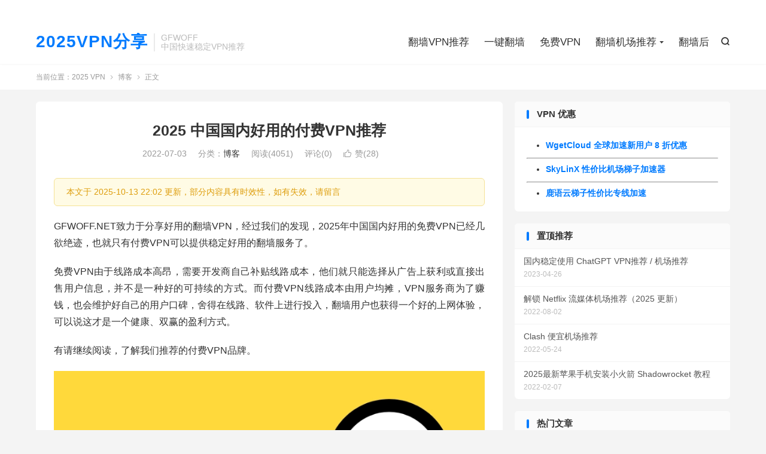

--- FILE ---
content_type: text/html; charset=UTF-8
request_url: https://gfwoff.org/best-elite-paid-vpn-for-china/
body_size: 27341
content:
<!DOCTYPE HTML>
<html lang="zh-CN" >
<head>
<meta charset="UTF-8">
<meta http-equiv="X-UA-Compatible" content="IE=edge">
<meta name="viewport" content="width=device-width, initial-scale=1.0">
<meta name="apple-mobile-web-app-title" content="2025 VPN">
<meta http-equiv="Cache-Control" content="no-siteapp">
<title>2025 中国国内好用的付费VPN推荐</title>
<meta name='robots' content='max-image-preview:large' />
	
	<link rel='dns-prefetch' href='//www.googletagmanager.com' />
<link data-optimized="2" rel="stylesheet" href="https://gfwoff.org/wp-content/litespeed/css/6f7fc663fa7e5e341a6ac13773f73b9b.css?ver=fb362" />




<script type="text/javascript" src="https://gfwoff.org/wp-content/themes/dux/assets/js/libs/jquery.min.js?ver=9.4" id="jquery-js"></script>

<!-- Google tag (gtag.js) snippet added by Site Kit -->
<!-- Site Kit 添加的 Google Analytics 代码段 -->
<script type="text/javascript" src="https://www.googletagmanager.com/gtag/js?id=GT-WR4WXBB" id="google_gtagjs-js" async></script>
<script type="text/javascript" id="google_gtagjs-js-after">
/* <![CDATA[ */
window.dataLayer = window.dataLayer || [];function gtag(){dataLayer.push(arguments);}
gtag("set","linker",{"domains":["gfwoff.org"]});
gtag("js", new Date());
gtag("set", "developer_id.dZTNiMT", true);
gtag("config", "GT-WR4WXBB", {"googlesitekit_post_type":"post"});
/* ]]> */
</script>
<link rel="https://api.w.org/" href="https://gfwoff.org/wp-json/" /><link rel="alternate" title="JSON" type="application/json" href="https://gfwoff.org/wp-json/wp/v2/posts/3082" /><link rel="canonical" href="https://gfwoff.org/best-elite-paid-vpn-for-china/" />
<link rel="alternate" title="oEmbed (JSON)" type="application/json+oembed" href="https://gfwoff.org/wp-json/oembed/1.0/embed?url=https%3A%2F%2Fgfwoff.org%2Fbest-elite-paid-vpn-for-china%2F" />
<link rel="alternate" title="oEmbed (XML)" type="text/xml+oembed" href="https://gfwoff.org/wp-json/oembed/1.0/embed?url=https%3A%2F%2Fgfwoff.org%2Fbest-elite-paid-vpn-for-china%2F&#038;format=xml" />
<meta name="generator" content="Site Kit by Google 1.167.0" /><meta name="keywords" content="vpn推荐,vpn中国,vpn下载,VPN 2025,付费VPN">
<meta name="description" content="2025年中国国内好用的付费VPN有哪些？免费VPN还能用吗？查看我们推荐的好用的付费VPN，价格便宜速度快，2025最流行的翻墙方式。">
<meta property="og:type" content="acticle">
<meta property="og:site_name" content="2025 VPN">
<meta property="og:title" content="2025 中国国内好用的付费VPN推荐">
<meta property="og:description" content="GFWOFF.NET致力于分享好用的翻墙VPN，经过我们的发现，2025年中国国内好用的免费VPN已经几欲绝迹，也就只有付费VPN可以提供稳定好用的翻墙服务了。 免费VPN由于线路成本高昂，需要开发商自己补贴线路成本，他们就只能选择从广告上...">
<meta property="og:url" content="https://gfwoff.org/best-elite-paid-vpn-for-china/">
<meta property="og:image" content="https://gfwoff.org/wp-content/uploads/2022/07/付费VPN推荐.webp">
<meta property="twitter:card" content="summary_large_image">
<meta property="twitter:title" content="2025 中国国内好用的付费VPN推荐">
<meta property="twitter:description" content="GFWOFF.NET致力于分享好用的翻墙VPN，经过我们的发现，2025年中国国内好用的免费VPN已经几欲绝迹，也就只有付费VPN可以提供稳定好用的翻墙服务了。 免费VPN由于线路成本高昂，需要开发商自己补贴线路成本，他们就只能选择从广告上...">
<meta property="twitter:url" content="https://gfwoff.org/best-elite-paid-vpn-for-china/">
<meta property="twitter:image" content="https://gfwoff.org/wp-content/uploads/2022/07/付费VPN推荐.webp">
<link rel="amphtml" href="https://gfwoff.org/best-elite-paid-vpn-for-china/amp/"><link rel="icon" href="https://gfwoff.org/wp-content/uploads/2024/12/GFWOFF-logo-150x150.webp" sizes="32x32" />
<link rel="icon" href="https://gfwoff.org/wp-content/uploads/2024/12/GFWOFF-logo-300x300.webp" sizes="192x192" />
<link rel="apple-touch-icon" href="https://gfwoff.org/wp-content/uploads/2024/12/GFWOFF-logo-300x300.webp" />
<meta name="msapplication-TileImage" content="https://gfwoff.org/wp-content/uploads/2024/12/GFWOFF-logo-300x300.webp" />
<link rel="shortcut icon" href="https://gfwoff.org/favicon.ico">
</head>
<body class="wp-singular post-template-default single single-post postid-3082 single-format-standard wp-theme-dux home m-excerpt-cat m-excerpt-desc comment-open site-layout-2 text-justify-on m-sidebar m-catplist-on">
<header class="header">
	<div class="container">
		<div class="logo logo-text"><a href="https://gfwoff.org" title="2025VPN | 中国国内最好用翻墙VPN推荐">2025VPN分享</a></div>		<div class="brand">GFWOFF<br>中国快速稳定VPN推荐</div>											<div class="navto-search search-show"><i class="tbfa">&#xe611;</i></div>
							<ul class="site-nav site-navbar">
			<li><a href="https://gfwoff.org/">翻墙VPN推荐</a></li>
<li><a href="https://gfwoff.org/one-click-vpn/">一键翻墙</a></li>
<li><a href="https://gfwoff.org/free-vpn/">免费VPN</a></li>
<li class="menu-item-has-children"><a href="https://gfwoff.org/ss-v2ray-trojan-providers/">翻墙机场推荐</a>
<ul class="sub-menu">
	<li><a href="https://gfwoff.org/stable-proxy-nodes-faster-than-vpn/">稳定翻墙机场推荐</a></li>
	<li><a href="https://gfwoff.org/famous-proxy-providers/">老牌翻墙机场推荐</a></li>
	<li><a href="https://gfwoff.org/high-end-proxy-providers/">高端翻墙机场推荐</a></li>
	<li><a href="https://gfwoff.org/cheap-proxy-providers/">便宜翻墙机场推荐</a></li>
</ul>
</li>
<li><a href="https://gfwoff.org/fanqiang-hou/">翻墙后</a></li>
		</ul>
					<div class="topbar">
				<ul class="site-nav topmenu">
														</ul>
							</div>
					</div>
</header>
	<div class="m-icon-nav">
		<i class="tbfa">&#xe612;</i>
		<i class="tbfa">&#xe606;</i>
	</div>
<div class="site-search">
	<div class="container">
		<form method="get" class="site-search-form" action="https://gfwoff.org/">
    <input class="search-input" name="s" type="text" placeholder="输入关键字" value="" required="required">
    <button class="search-btn" type="submit"><i class="tbfa">&#xe611;</i></button>
</form>	</div>
</div>
	<div class="breadcrumbs">
		<div class="container">当前位置：<a href="https://gfwoff.org">2025 VPN</a> <small><i class="tbfa">&#xe87e;</i></small> <a href="https://gfwoff.org/blog/">博客</a> <small><i class="tbfa">&#xe87e;</i></small> 正文</div>
	</div>
<section class="container">
	<div class="content-wrap">
	<div class="content">
						<header class="article-header">
			<h1 class="article-title"><a href="https://gfwoff.org/best-elite-paid-vpn-for-china/">2025 中国国内好用的付费VPN推荐</a></h1>
			<div class="article-meta">
				<span class="item">2022-07-03</span>												<span class="item">分类：<a href="https://gfwoff.org/blog/" rel="category tag">博客</a></span>
				<span class="item post-views">阅读(4051)</span>				<span class="item">评论(0)</span>															<a href="javascript:;" etap="like" class="item item-like" data-pid="3082"><i class="tbfa">&#xe64c;</i>赞(<span>28</span>)</a>																	<span class="item"></span>
			</div>
		</header>
				<article class="article-content">
						<div class="article-update-tips">本文于 2025-10-13 22:02 更新，部分内容具有时效性，如有失效，请留言</div>			<p>GFWOFF.NET致力于分享好用的翻墙VPN，经过我们的发现，2025年中国国内好用的免费VPN已经几欲绝迹，也就只有付费VPN可以提供稳定好用的翻墙服务了。</p>
<p>免费VPN由于线路成本高昂，需要开发商自己补贴线路成本，他们就只能选择从广告上获利或直接出售用户信息，并不是一种好的可持续的方式。而付费VPN线路成本由用户均摊，VPN服务商为了赚钱，也会维护好自己的用户口碑，舍得在线路、软件上进行投入，翻墙用户也获得一个好的上网体验，可以说这才是一个健康、双赢的盈利方式。</p>
<p>有请继续阅读，了解我们推荐的付费VPN品牌。</p>
<p><img fetchpriority="high" decoding="async" class="aligncenter wp-image-4354 size-full" title="付费VPN推荐" src="https://gfwoff.org/wp-content/uploads/2022/07/付费VPN推荐.webp" alt="付费VPN推荐" width="800" height="402" srcset="https://gfwoff.org/wp-content/uploads/2022/07/付费VPN推荐.webp 800w, https://gfwoff.org/wp-content/uploads/2022/07/付费VPN推荐-300x151.webp 300w, https://gfwoff.org/wp-content/uploads/2022/07/付费VPN推荐-768x386.webp 768w" sizes="(max-width: 800px) 100vw, 800px" /></p>
<h2>怎么买到好用的付费VPN？</h2>
<p>可以通过GFWOFF的翻墙<a href="https://gfwoff.org/ss-v2ray-trojan-providers/">VPN收集列表</a>查看VPN价格，每月仅需一份外卖的价格，就能买到稳定好用的翻墙VPN。</p>
<p>我们会对VPN服务商进行一个初步的评测，以供翻墙者进行订阅VPN前的参考，但我们的评价仅仅是基于撰写评测的时候，参考价值有限。强烈建议翻墙者先购买包月或试用套餐之后，再购买年度或其他套餐，并且建议购买前阅读 TOS 用户协议以及相关教程，避免不必要的争端。</p>
<p>同时，也建议关注翻墙VPN的官方渠道如 Twitter 或 Telegram 频道，这样可以及时的获取它们官方发布的优惠码及推广活动。</p>
<p>&nbsp;</p>
<h2>ExpressVPN、VyprVPN、NordVPN 在中国国内不好用！</h2>
<p>你也许看到很多地方在推广 ExpressVPN、VyprVPN、NordVPN、SurfShark、IvacyVPN、StrongVPN 这些 VPN，然而作为 这几个VPN的前用户，也是“受害者”告诉你，<strong>这些VPN在中国国内都不太好用</strong>。如果你在海外，可以考虑这些VPN服务商。</p>
<p>ExpressVPN 确实大部分时间都能用，但能连接上的VPN服务器屈指可数，遇上特殊的敏感时期，ExpressVPN 也会出现断连的情况。关键是 ExpressVPN 价格动辄 100美元/年，我们可以买到速度比他快上很多倍的翻墙VPN，还不用折腾，稳定性更好。</p>
<ul>
<li><a href="https://gfwoff.org/expressvpn-and-shadowsocks-v2ray-trojan-providers/">ExpressVPN 和翻墙机场梯子之间怎么选？</a></li>
</ul>
<h2><strong>免费VPN 不建议试用</strong></h2>
<p>免费VPN之所以免费，要么是靠广告收入，要么是靠出售用户信息来获利，也有靠第三方机构捐赠来维持运营的免费VPN，但屈指可数。 【<a href="https://gfwoff.org/free-vpn/">安全靠谱的免费VPN？</a>】</p>
<p>使用免费VPN的风险还不止于此，国内用户如果不慎使用到免费的钓鱼VPN，还可能面临「喝茶」的风险。特别是针对外贸或学习需要，千万记得使用付费的VPN，即使是买个便宜没那么稳定的VPN也比使用那些来源不明的免费VPN靠谱很多。</p>
<h2>好用的付费VPN推荐</h2>
<p>这些付费VPN都采用专门的翻墙技术，如 Shadowsocks、V2ray、Trojan 等等，采用针对中国国内进行优化的线路，如 CN2、中转、IPLC、IEPL专线。</p>
<p>这些付费VPN 相比 ExpressVPN 等不适用于中国环境的VPN，具有以下优势：</p>
<blockquote><p><strong>性价比高：</strong>这些翻墙VPN价格相比 ExpressVPN这些便宜很多，但并不意味着VPN服务质量不行，恰恰相反，我们购买同样价格的套餐，可以使用这些便宜VPN的顶级套餐，延迟低、速度快的香港、台湾、日本、韩国、新加坡等地VPN节点都能用，而 ExpressVPN 提供给中国大陆翻墙用户的节点延迟都偏高，有时候需要等待很长时间才能连接到VPN服务器。</p>
<p><strong>稳定性好：</strong>这些翻墙VPN都采用专门的翻墙协议，可以有效地抗防火长城的封锁，如果你之前没有听说过 Shadowsocks、V2ray、Trojan 这些词汇，相信我，使用过这些翻墙VPN之后一定会惊艳到你。这些翻墙协议专门针对防火长城开发，有专门的开发者进行更新迭代，相比传统的VPN万年不更新一次线路和协议，优势就不言而喻了。</p>
<p><strong>速度快：</strong>这些翻墙VPN不仅有针对性的VPN协议，线路也是经过优化的，使用对中国国内友好的翻墙线路，延迟低、速度快，甚至部分翻墙VPN采用内网专线进行加速，不经过 GFW 防火长城，即使是敏感时期，当使用其他家VPN的用户都在叫苦不迭时，专线翻墙VPN依然可以畅享高速的翻墙网络。</p>
<p><strong>节点覆盖全：</strong>这些翻墙VPN重视中国用户，提供的也是中国用户喜欢的VPN服务器节点：香港、台湾、日本、韩国、新加坡、美国VPN服务器节点，可解锁当地 Netflix、HBO、Disney+ 等流媒体服务，甚至有的会提供 土耳其、阿根廷、巴基斯坦、菲律宾 等VPN服务器，帮助用户以极低的价格去购买 Netflix、Steam、Spotify 等服务。</p>
<p><strong>客户端支持好：</strong>这些翻墙VPN即拥有自己开发的VPN客户端，用户也可以自由的选择流行的第三方翻墙客户端，通过导入订阅链接的方式使用，将更多主动权控制在自己手中。Windows、Mac、Android 用户推荐使用 Clash 客户端， iOS 用户推荐使用 Shadowrocket 或者 Stash（Clash for iOS 版本）。</p></blockquote>
<p>这些好用的付费VPN也被称作「机场」，可能因为最早的 Shadowsocks 客户端图标为「纸飞机」的缘故。</p>
<p>下面并非翻墙机场排名，可以根据翻墙机场特点、价格等因素选择自己最中意的，GFWOFF建议购买月付套餐，满意之后再决定购买更长时间套餐。</p>
<p>机场VPN分类：<a href="https://gfwoff.org/stable-proxy-nodes-faster-than-vpn/">稳定机场推荐</a> | <a href="https://gfwoff.org/famous-proxy-providers/">老牌机场推荐</a> | <a href="https://gfwoff.org/unblock-netflix-naifei-jichang/">流媒体解锁机场</a></p>
<p><a href="https://gfwoff.org/gacloud"><img decoding="async" class="aligncenter size-full wp-image-3965" src="https://gfwoff.org/wp-content/uploads/2022/11/image-2022-11-12T012123.363.webp" sizes="(max-width: 1847px) 100vw, 1847px" srcset="https://gfwoff.org/wp-content/uploads/2022/11/image-2022-11-12T012123.363.webp 1847w, https://gfwoff.org/wp-content/uploads/2022/11/image-2022-11-12T012123.363-300x153.webp 300w, https://gfwoff.org/wp-content/uploads/2022/11/image-2022-11-12T012123.363-1024x521.webp 1024w, https://gfwoff.org/wp-content/uploads/2022/11/image-2022-11-12T012123.363-768x390.webp 768w, https://gfwoff.org/wp-content/uploads/2022/11/image-2022-11-12T012123.363-1536x781.webp 1536w" alt="wgetcloud 机场官网" width="1847" height="939" /></a></p>
<h3>1.WgetCloud 全球加速</h3>
<ul>
<li>Trojan 翻墙机场</li>
<li>高端专线翻墙机场</li>
<li><span data-darkreader-inline-color=""><a href="https://gfwoff.org/wgetcloud" data-darkreader-inline-color="">新用户注册8折优惠</a></span></li>
</ul>
<p>WgetCloud 是一家主打稳定翻墙的机场服务商，也是 2025 年度 GFWOFF 最推荐的机场之一，支持 Trojan 翻墙协议，采用国内优质服务器接入，亚马逊 Global Accelerator 专线加速。WgetCloud 由海外团队运作，套餐价格不便宜，属于高端翻墙机场，全球 64+ 专线节点支持，适合追求极致稳定的翻墙用户，如外贸工作、开发人员。支持定制套餐，重度翻墙用户或团队用户可在官网「增值服务」中进行流量和设备数量自定义套餐。WgetCloud 在 Windows 和 Mac 平台上有定制的一键翻墙客户端，在客户端软件中登录 WgetCloud 账号即可一键翻墙，十分简单，此外，新用户注册可享受8折优惠。</p>
<p><strong>套餐价格：</strong></p>
<ul>
<li>基础专线：月付：￥69/月，140G流量/月。季付：￥196/季，200G流量/月。年付：￥662/年，240G流量/月。</li>
<li>优质专线：月付：￥79/月，160G流量/月。季付：￥225/季，220G流量/月。年付：￥758/年，280G流量/月。</li>
<li>精品专线：月付：￥89/月，180G流量/月。季付：￥253/季，240G流量/月。年付：￥853/年，320G流量/月。</li>
</ul>
<p><a href="https://gfwoff.org/wgetcloud">WgetCloud 机场官网</a> ｜ <a href="https://gfwoff.org/how-to-use-gacloud-shadowsocks/">如何使用 WgetCloud 全球加速？</a></p>
<p>&nbsp;</p>
<p><img decoding="async" class="aligncenter wp-image-4770 size-full" title="悠兔机场 官网" src="https://gfwoff.org/wp-content/uploads/2023/09/%E6%82%A0%E5%85%94%E6%9C%BA%E5%9C%BAyoutushop.webp" sizes="(max-width: 800px) 100vw, 800px" srcset="https://gfwoff.org/wp-content/uploads/2023/09/悠兔机场youtushop.webp 800w, https://gfwoff.org/wp-content/uploads/2023/09/悠兔机场youtushop-300x169.webp 300w, https://gfwoff.org/wp-content/uploads/2023/09/悠兔机场youtushop-768x432.webp 768w" alt="悠兔机场 官网" width="800" height="450" /></p>
<h3>2.悠兔机场</h3>
<ul>
<li>Shadowsocks 机场</li>
<li>稳定中转机场</li>
<li>IEPL 专线机场</li>
</ul>
<p>悠兔机场创立于 2022 年，佛系中转机场，Shadowsocks 协议节点，国内有多个入口并做了负载，算是中转隧道机场中体验不错的存在。悠兔机场在 2023 年新增了 IEPL 专线网络，相比于公网中转，专线网络的稳定性和速度表现更好。悠兔机场新用户还可使用8折优惠券：888</p>
<p><strong>套餐价格：</strong></p>
<ul>
<li>基础套餐：￥20/月，100G流量。</li>
<li>进阶套餐：￥30/月，200G流量。</li>
<li>高级套餐：￥50/月，500G流量。</li>
<li>至尊套餐：￥100/月，1000G流量。</li>
</ul>
<p><a href="https://gfwoff.org/youtushop">悠兔机场官网</a> | <a href="https://gfwoff.org/how-to-use-youtu-shop-vpn/">如何使用悠兔机场？</a><a href="https://gfwoff.org/ssrdog"><img loading="lazy" decoding="async" class="aligncenter wp-image-4075 size-full" title="ssrDOG 机场官网" src="https://gfwoff.org/wp-content/uploads/2023/01/ssrDOG-%E6%9C%BA%E5%9C%BA%E5%AE%98%E7%BD%91.png" sizes="auto, (max-width: 800px) 100vw, 800px" srcset="https://gfwoff.org/wp-content/uploads/2023/01/ssrDOG-机场官网.png 800w, https://gfwoff.org/wp-content/uploads/2023/01/ssrDOG-机场官网-300x169.png 300w, https://gfwoff.org/wp-content/uploads/2023/01/ssrDOG-机场官网-768x432.png 768w" alt="ssrDOG 机场官网" width="800" height="450" /></a></p>
<h3>3.SSRDOG 机场</h3>
<ul>
<li>Shadowsocks 翻墙机场</li>
<li>IPLC/IEPL 专线机场</li>
<li>9折优惠码：<a href="https://gfwoff.org/ssrdog">999</a></li>
</ul>
<p>SSRDOG 机场提供精品专线加速服务，多国 Shadowsocks 高速节点，不错的流媒体解锁支持，多种特性使其在业界内拥有了良好的口碑形象。SSRDOG 注册可免费试用12小时，同时有不限时长按量付费套餐提供，目前正值促销活动期间，输入优惠码可享受9折优惠。SSRDOG 也有定制的一键翻墙客户端，支持 Windows、Mac 和 Android 系统，iOS 系统用户需要单独购买 Shadowrocket 或 Stash 搭配翻墙。</p>
<p><strong>套餐价格：</strong></p>
<ul>
<li>轻量套餐：￥25/月，150G流量。</li>
<li>标准套餐：￥35/月，300G流量。</li>
<li>企业套餐：￥75/月，850G流量。</li>
</ul>
<p><a href="https://gfwoff.org/ssrdog">SSRDOG 机场官网</a> ｜<a href="https://gfwoff.org/how-to-use-ssrdog-vpn/">如何使用 SSRDOG 机场翻墙？</a></p>
<p><img loading="lazy" decoding="async" class="aligncenter wp-image-5696 size-full" title="Boost Net 机场官网" src="https://gfwoff.org/wp-content/uploads/2024/04/Boost-Net-%E6%9C%BA%E5%9C%BA%E5%AE%98%E7%BD%91-GFWOFF.webp" sizes="auto, (max-width: 1366px) 100vw, 1366px" srcset="https://gfwoff.org/wp-content/uploads/2024/04/Boost-Net-机场官网-GFWOFF.webp 1366w, https://gfwoff.org/wp-content/uploads/2024/04/Boost-Net-机场官网-GFWOFF-300x169.webp 300w, https://gfwoff.org/wp-content/uploads/2024/04/Boost-Net-机场官网-GFWOFF-1024x576.webp 1024w, https://gfwoff.org/wp-content/uploads/2024/04/Boost-Net-机场官网-GFWOFF-768x432.webp 768w" alt="Boost Net 机场官网" width="1366" height="768" /></p>
<h3>4.Boost Net 机场</h3>
<ul>
<li>IEPL 专线翻墙机场</li>
<li>Shadowsocks 翻墙机场</li>
<li>新用户 8 折优惠码：<a href="https://gfwoff.org/boostnet">boost</a></li>
</ul>
<p>Boost Net 是一家成立于2024年的高端专线机场，全节点采用 IEPL 专线网络，不管是节点稳定性还是机场的运营团队，可靠性都比较高，解锁方面，Boost Net 对 Netflix、Disney+ 流媒体以及 ChatGPT 的解锁不错。新用户 8 折优惠码：boost Boost Net 作为高端机场，不管是总价还是流量单价都不算便宜，官方自 2024 年推出了一款轻量限时套餐，￥118 每年，每月可用 20G 流量，流量很少，该套餐可作为一个备用梯子的选项。</p>
<p><strong>套餐价格：</strong></p>
<ul>
<li>￥118/年，20G流量/月。（限时套餐）</li>
<li>￥39/月，200G流量/月。</li>
<li>￥58/月，400G流量/月。</li>
<li>￥108/月，1000G流量/月。</li>
<li>￥500/月，3000G流量/月。</li>
</ul>
<p><a href="https://gfwoff.org/boostnet">Boost Net 官网</a> | <a href="https://gfwoff.org/how-to-use-boost-net-vpn/">如何使用 Boost Net 翻墙？</a></p>
<p><img loading="lazy" decoding="async" class="aligncenter wp-image-7692 size-full" title="E-IX 机场VPN" src="https://gfwoff.org/wp-content/uploads/2025/04/E-IX-%E6%9C%BA%E5%9C%BAVPN.webp" sizes="auto, (max-width: 1600px) 100vw, 1600px" srcset="https://gfwoff.org/wp-content/uploads/2025/04/E-IX-机场VPN.webp 1600w, https://gfwoff.org/wp-content/uploads/2025/04/E-IX-机场VPN-300x169.webp 300w, https://gfwoff.org/wp-content/uploads/2025/04/E-IX-机场VPN-1024x576.webp 1024w, https://gfwoff.org/wp-content/uploads/2025/04/E-IX-机场VPN-768x432.webp 768w, https://gfwoff.org/wp-content/uploads/2025/04/E-IX-机场VPN-1536x864.webp 1536w" alt="E-IX 机场VPN" width="1600" height="900" /></p>
<h3>5.E-IX 机场</h3>
<ul>
<li>Shadowsocks 翻墙机场</li>
<li>IEPL 专线机场</li>
<li>BGP 服务器入口</li>
</ul>
<p>E-IX 机场是一家 2025 开业的小众精品向机场，定位高端，同时保持低调运营，Shadowsocks 协议节点，国内 BGP 服务器入口，深港 IEPL，沪日 IEPL，京德 IEPL 等多条IEPL 专线网络跨境传输，五大常用地区节点全覆盖，带宽冗余充足，解锁能力优秀，Netflix、Disney+、TikTok、ChatGPT 全套解锁。E-IX 机场适合对节点稳定性要求较高的用户，高端的线路，其套餐价格并不便宜。</p>
<p><strong>套餐价格：</strong></p>
<ul>
<li>E-IX One year： ￥199/年付，1024G 流量/年。</li>
<li>E-IX 256G： ￥45/月，256G 流量/月。</li>
<li>E-IX 512G：￥75/月，512G 流量/月。</li>
</ul>
<p><a href="https://gfwoff.org/eixvpn">E-IX 机场官网</a> ｜ <a href="https://gfwoff.org/how-to-use-e-ix-vpn/">如何使用 E-IX 机场？</a></p>
<p>&nbsp;</p>
<p><img loading="lazy" decoding="async" class="aligncenter wp-image-5567 size-full" title="蓝帆云" src="https://gfwoff.org/wp-content/uploads/2024/03/%E8%93%9D%E5%B8%86%E4%BA%91.webp" sizes="auto, (max-width: 1600px) 100vw, 1600px" srcset="https://gfwoff.org/wp-content/uploads/2024/03/蓝帆云.webp 1600w, https://gfwoff.org/wp-content/uploads/2024/03/蓝帆云-300x169.webp 300w, https://gfwoff.org/wp-content/uploads/2024/03/蓝帆云-1024x576.webp 1024w, https://gfwoff.org/wp-content/uploads/2024/03/蓝帆云-768x432.webp 768w, https://gfwoff.org/wp-content/uploads/2024/03/蓝帆云-1536x864.webp 1536w" alt="蓝帆云" width="1600" height="900" /></p>
<h3>6.蓝帆云机场</h3>
<ul>
<li>SSR/V2ray 机场</li>
<li>稳定中转机场</li>
<li>IPLC专线翻墙机场</li>
</ul>
<p>蓝帆云是一家老牌翻墙机场在 2024 年新开的分站，提供超过 100+ 科学上网 SSR/V2ray 翻墙协议节点，有国内中转和IPLC内网专线。IPLC专线不经过 GFW，即便是敏感时期，稳定性也有保证，不担心被封锁。蓝帆云机场节点都有标注倍率，使用时请注意流量消耗。</p>
<p><strong>套餐价格：</strong></p>
<ul>
<li>入门版：￥11.9/月，50G流量。</li>
<li>基础版：￥16.9/月，100G流量。</li>
<li>标准版：￥26.9/月，200G流量。</li>
<li>高级版：￥36.9/月，350G流量。</li>
<li>旗舰版：￥59.9/月，600G流量。</li>
<li>旗舰版大流量：￥99.9/月，1200G流量。</li>
</ul>
<p><a href="https://gfwoff.org/lanfancloud">蓝帆云官网</a> ｜ <a href="https://gfwoff.org/how-to-use-lanfan-cloud/">如何使用 蓝帆云机场？</a></p>
<p><a href="https://gfwoff.org/wp-content/uploads/2025/03/%E9%B9%BF%E8%AF%AD%E4%BA%91%E6%9C%BA%E5%9C%BAVPN.webp"><img loading="lazy" decoding="async" class="aligncenter wp-image-7590 size-full" title="鹿语云机场VPN" src="https://gfwoff.org/wp-content/uploads/2025/03/%E9%B9%BF%E8%AF%AD%E4%BA%91%E6%9C%BA%E5%9C%BAVPN.webp" sizes="auto, (max-width: 1600px) 100vw, 1600px" srcset="https://gfwoff.org/wp-content/uploads/2025/03/鹿语云机场VPN.webp 1600w, https://gfwoff.org/wp-content/uploads/2025/03/鹿语云机场VPN-300x169.webp 300w, https://gfwoff.org/wp-content/uploads/2025/03/鹿语云机场VPN-1024x576.webp 1024w, https://gfwoff.org/wp-content/uploads/2025/03/鹿语云机场VPN-768x432.webp 768w, https://gfwoff.org/wp-content/uploads/2025/03/鹿语云机场VPN-1536x864.webp 1536w" alt="鹿语云机场VPN" width="1600" height="900" /></a></p>
<h3>7.鹿语云</h3>
<ul>
<li>Shadowsocks 机场</li>
<li>IEPL 专线加速</li>
<li>低倍率节点支持</li>
</ul>
<p>鹿语云机场 （LUYUYUN）于 2024 年正式开业，运营团队有丰富的从业经验，靠谱程度相对不错，开业即走高端机场的线路，38+ IEPL 专线节点，国内三线入口跨网无 Qos，Shadowsocks 协议，节点地区覆盖较常用五大地区和冷门区域，注册免费试用 3 天时间。除专线节点外，机场也额外提供了 0.4 低倍率中转节点，性价比还不错。解锁方面，鹿语云节点在流媒体解锁和 ChatGPT 等 AI 工具解锁方面同样表现不俗。</p>
<p><strong>套餐价格：</strong></p>
<ul class="wp-block-list">
<li>迷你套餐：¥36/季度，50G流量/月。</li>
<li>轻量套餐：¥19/月，100G流量/月。</li>
<li>标准套餐：¥29/月，200G流量/月。</li>
<li>旗舰套餐：¥59/月，500G流量/月。</li>
</ul>
<p><a href="https://gfwoff.org/luyuyun" target="_blank" rel="noopener">鹿语云机场</a> | <a href="https://gfwoff.org/how-to-use-luyuyun-vpn/">如何使用鹿语云？</a></p>
<p><img loading="lazy" decoding="async" class="aligncenter wp-image-7488 size-full" title="flashfox 闪狐云机场 VPN" src="https://gfwoff.org/wp-content/uploads/2025/02/flashfox-%E9%97%AA%E7%8B%90%E4%BA%91%E6%9C%BA%E5%9C%BA-VPN.webp" sizes="auto, (max-width: 1600px) 100vw, 1600px" srcset="https://gfwoff.org/wp-content/uploads/2025/02/flashfox-闪狐云机场-VPN.webp 1600w, https://gfwoff.org/wp-content/uploads/2025/02/flashfox-闪狐云机场-VPN-300x169.webp 300w, https://gfwoff.org/wp-content/uploads/2025/02/flashfox-闪狐云机场-VPN-1024x576.webp 1024w, https://gfwoff.org/wp-content/uploads/2025/02/flashfox-闪狐云机场-VPN-768x432.webp 768w, https://gfwoff.org/wp-content/uploads/2025/02/flashfox-闪狐云机场-VPN-1536x864.webp 1536w" alt="flashfox 闪狐云机场 VPN" width="1600" height="900" /></p>
<h3>8.闪狐云机场</h3>
<ul>
<li>IPLC 专线机场</li>
<li>Trojan 翻墙机场</li>
<li>BGP 入口高端机场</li>
</ul>
<p>闪狐云机场（Flash Fox VPN）是一家成立于 2025 年的新兴的高端机场 VPN 服务商，海外专业团队运营靠谱程度高，技术实力强，Trojan 专用科学上网协议，国内三网优化 BGP 服务器入口，全节点 IPLC 专线网络，拥有常用五大地区（香港、台湾、日本、美国、新加坡）和冷门地区节点超过 84+ 高速节点，节点解锁 Netflix、Disney+ 流媒体和 ChatGPT 服务。此外，闪狐云机场有针对自媒体、外贸、独立站、TikTok、Shopify 等需求的定制方案提供。</p>
<p><strong>套餐价格：</strong></p>
<ul>
<li>Basic：￥20/月，120G流量/月。</li>
<li>Standard：￥40/月，240G流量/月。</li>
<li>Advance：￥72/月，500G流量/月。</li>
<li>Premium：￥125/月，1000G流量/月。</li>
</ul>
<p><a href="https://gfwoff.org/flashfox">闪狐云机场官网</a> ｜<a href="https://gfwoff.org/how-to-use-flashfox-vpn/">如何使用闪狐云机场？</a></p>
<p><a href="https://gfwoff.org/riolu" target="_blank" rel="noopener"><img loading="lazy" decoding="async" class="aligncenter wp-image-5196 size-full" title="Riolu 精灵学院机场官网" src="https://gfwoff.org/wp-content/uploads/2024/01/Riolu-%E7%B2%BE%E7%81%B5%E5%AD%A6%E9%99%A2%E6%9C%BA%E5%9C%BA%E5%AE%98%E7%BD%91-3.webp" sizes="auto, (max-width: 1600px) 100vw, 1600px" srcset="https://gfwoff.org/wp-content/uploads/2024/01/Riolu-精灵学院机场官网-3.webp 1600w, https://gfwoff.org/wp-content/uploads/2024/01/Riolu-精灵学院机场官网-3-300x137.webp 300w, https://gfwoff.org/wp-content/uploads/2024/01/Riolu-精灵学院机场官网-3-1024x469.webp 1024w, https://gfwoff.org/wp-content/uploads/2024/01/Riolu-精灵学院机场官网-3-768x352.webp 768w, https://gfwoff.org/wp-content/uploads/2024/01/Riolu-精灵学院机场官网-3-1536x704.webp 1536w" alt="Riolu 精灵学院机场官网" width="1600" height="733" /></a></p>
<h3>9.Riolu 精灵学院</h3>
<ul>
<li>V2ray/Trojan 机场</li>
<li>性价比机场推荐</li>
<li>95折优惠码：<a href="https://gfwoff.org/riolu">New2025</a></li>
</ul>
<p>Riolu 443 精灵学院机场是一家 2023 年运营的小众机场，支持 Vlees+Reality 和 Trojan 多种协议，早期线路方案采用公网隧道中转网络和直连节点，2025 年升级为全节点 IEPL 专线，属于性价比机场之一，常用五大地区节点全覆盖，共计 26+ 节点，对 Netflix、Disney+ 流媒体解锁服务也还不错。另外，Riolu 机场有定制的 Emby 服务器和 ChatGPT 镜像站，季度套餐及以上用户可用 95 折优惠码：New2025</p>
<p><strong>套餐价格：</strong></p>
<ul>
<li>Iron：￥6/月，30G流量/月。</li>
<li>Copper：￥12/月，120G流量/月。</li>
<li>Silver：￥24/月，240G流量/月。</li>
<li>Gold：￥36/月，360G流量/月。</li>
<li>Platinum：￥48/月，480G流量/月。</li>
<li>Diamond：￥60/月，600G流量/月。</li>
</ul>
<p><a href="https://gfwoff.org/riolu">精灵学院官网</a> | <a href="https://gfwoff.org/how-to-use-riolu-vpn/">如何使用精灵学院机场？</a></p>
<p><img loading="lazy" decoding="async" class="aligncenter wp-image-6673 size-full" title="小旋风机场VPN官网" src="https://gfwoff.org/wp-content/uploads/2024/10/%E5%B0%8F%E6%97%8B%E9%A3%8E%E6%9C%BA%E5%9C%BAVPN%E5%AE%98%E7%BD%91.webp" sizes="auto, (max-width: 1600px) 100vw, 1600px" srcset="https://gfwoff.org/wp-content/uploads/2024/10/小旋风机场VPN官网.webp 1600w, https://gfwoff.org/wp-content/uploads/2024/10/小旋风机场VPN官网-300x169.webp 300w, https://gfwoff.org/wp-content/uploads/2024/10/小旋风机场VPN官网-1024x576.webp 1024w, https://gfwoff.org/wp-content/uploads/2024/10/小旋风机场VPN官网-768x432.webp 768w, https://gfwoff.org/wp-content/uploads/2024/10/小旋风机场VPN官网-1536x864.webp 1536w" alt="小旋风机场VPN官网" width="1600" height="900" /></p>
<h3 class="wp-block-heading">10.小旋风机场</h3>
<ul class="wp-block-list">
<li>Trojan 机场</li>
<li>IPLC 专线机场</li>
</ul>
<p>小旋风机场是一家 2024 年成立的小众机场，专业团队运营，靠谱程度高，节点使用 Trojan 协议，全线路 IPLC 专线网络，80+ 常用地区节点和冷门地区节点全覆盖，国内三网优化入口，负载均衡，解锁 Netflix、Disney+ 流媒体和AI 工具 ChatGPT 等。</p>
<p><strong>套餐价格：</strong></p>
<ul class="wp-block-list">
<li>普通套餐：￥20/月，110G流量/月。</li>
<li>高级套餐：￥40/月，220G流量/月。</li>
<li>专业套餐：￥80/月，440G流量/月。</li>
<li>企业套餐：￥200/月，1200G流量/月。</li>
</ul>
<p><a href="https://gfwoff.org/xxf">小旋风机场官网</a> | <a href="https://gfwoff.org/how-to-use-xxf-vpn/">如何使用小旋风机场？</a></p>
<p><img loading="lazy" decoding="async" class="aligncenter wp-image-5313 size-full" title="Coffee Cloud 机场 咖啡云" src="https://gfwoff.org/wp-content/uploads/2024/01/Coffee-Cloud-%E6%9C%BA%E5%9C%BA-%E5%92%96%E5%95%A1%E4%BA%91.webp" sizes="auto, (max-width: 1129px) 100vw, 1129px" srcset="https://gfwoff.org/wp-content/uploads/2024/01/Coffee-Cloud-机场-咖啡云.webp 1129w, https://gfwoff.org/wp-content/uploads/2024/01/Coffee-Cloud-机场-咖啡云-300x165.webp 300w, https://gfwoff.org/wp-content/uploads/2024/01/Coffee-Cloud-机场-咖啡云-1024x562.webp 1024w, https://gfwoff.org/wp-content/uploads/2024/01/Coffee-Cloud-机场-咖啡云-768x422.webp 768w" alt="Coffee Cloud 机场 咖啡云" width="1129" height="620" /></p>
<h3>11.Coffee Cloud</h3>
<ul>
<li>Shadowsocks 机场</li>
<li>中转机场</li>
</ul>
<p>Coffee Cloud 是一家成立于 2022 年的 Shadowsocks 中转机场，性价比机场之一，对 Netflix、Disney+ 等流媒体和 ChatGPT 提供解锁服务。Coffee Cloud 咖啡云节点以各类咖啡命名，这一点蛮有特色。</p>
<p><strong>套餐价格：</strong></p>
<ul>
<li>来杯美式：￥10/月，130G流量。</li>
<li>来杯拿铁：￥20/月，300G流量。</li>
<li>来杯摩卡：￥40/月，630G流量。</li>
<li>来杯澳白：￥60/月，1024G流量。</li>
</ul>
<p><a href="https://gfwoff.org/coffee">Coffee Cloud 官网</a> | <a href="https://gfwoff.org/how-to-use-coffee-cloud/">如何使用 Coffee Cloud 翻墙？</a></p>
<p><img loading="lazy" decoding="async" class="aligncenter wp-image-4488 size-full" title="MESL 机场网站" src="https://gfwoff.org/wp-content/uploads/2023/04/MESL-%E6%9C%BA%E5%9C%BA%E7%BD%91%E7%AB%99.webp" sizes="auto, (max-width: 800px) 100vw, 800px" srcset="https://gfwoff.org/wp-content/uploads/2023/04/MESL-机场网站.webp 800w, https://gfwoff.org/wp-content/uploads/2023/04/MESL-机场网站-300x169.webp 300w, https://gfwoff.org/wp-content/uploads/2023/04/MESL-机场网站-768x432.webp 768w" alt="MESL 机场网站" width="800" height="450" /></p>
<h3>12.MESL 机场</h3>
<ul>
<li>Shadowsocks 机场</li>
<li>IEPL 专线机场</li>
<li>多线 BGP 入口</li>
</ul>
<p>MESL Cloud 是一家创立于 2022 年的老牌机场梯子加速器，Shadowsocks 专线机场，国内入口有多线 BGP 机房，IEPL 专线数据传输，149+ 节点覆盖港、新、日、美、台等五大常用地区和大量购物用的不常用地区节点，线路丰富，同时提供了 0.2 低倍率节点，MESL 机场可稳定解锁 Netflix、Disney+ 以及当下流行的 AI 聊天机器人 ChatGPT。MESL 注册即可免费试用，可用部分节点。</p>
<p><strong>套餐价格：</strong></p>
<ul>
<li>Premium 50G：￥155/年，50G流量/月。</li>
<li>Premium 100G：￥72/季度，100G流量/月。</li>
<li>Premium 200G：￥50/月，200G流量/月。</li>
<li>Premium 300G：￥70/月，300G流量/月。</li>
<li>Premium 500G：￥110/月，500G流量/月。</li>
<li>Premium 1024G：￥210/月，1024G流量/月。</li>
</ul>
<p><a href="https://gfwoff.org/mesl" target="_blank" rel="noopener">MESL 机场官网</a> | <a href="https://gfwoff.org/how-to-use-mesl/" target="_blank" rel="noopener">如何使用 MESL 机场？</a></p>
<p><img loading="lazy" decoding="async" class="aligncenter wp-image-5828 size-full" title="飞天猪机场官网 flyingpig" src="https://gfwoff.org/wp-content/uploads/2024/04/%E9%A3%9E%E5%A4%A9%E7%8C%AA%E6%9C%BA%E5%9C%BA%E5%AE%98%E7%BD%91-flyingpig.webp" sizes="auto, (max-width: 1600px) 100vw, 1600px" srcset="https://gfwoff.org/wp-content/uploads/2024/04/飞天猪机场官网-flyingpig.webp 1600w, https://gfwoff.org/wp-content/uploads/2024/04/飞天猪机场官网-flyingpig-300x169.webp 300w, https://gfwoff.org/wp-content/uploads/2024/04/飞天猪机场官网-flyingpig-1024x576.webp 1024w, https://gfwoff.org/wp-content/uploads/2024/04/飞天猪机场官网-flyingpig-768x432.webp 768w, https://gfwoff.org/wp-content/uploads/2024/04/飞天猪机场官网-flyingpig-1536x864.webp 1536w" alt="飞天猪机场官网 flyingpig" width="1600" height="900" /></p>
<h3>13.飞天猪机场</h3>
<ul>
<li>Trojan 机场</li>
<li>IPLC 专线机场</li>
</ul>
<p>飞天猪是一家成立于 2024 年的机场，海外专业团队，采用 Trojan 协议，走高端路线全节点 IPLC 专线网络，50+高速节点。飞天猪机场提供原生 IP 解锁流媒体，包括 Netflix、Disney+、HBO 等等流媒体；解锁 TikTok 海外版抖音以及 ChatGPT、Copilot、Gemini 等 AI 工具。飞天猪机场还支持企业及个人定制业务。</p>
<p><strong>套餐价格：</strong></p>
<ul>
<li>轻量：￥84/年，50G流量/月。</li>
<li>VIP1：￥20/月，120G流量/月。</li>
<li>VIP2：￥40/月，240G流量/月。</li>
<li>VIP3：￥70/月，500G流量/月。</li>
<li>VIP4：￥120/月，1000G流量/月。</li>
</ul>
<p><a href="https://gfwoff.org/flyingpig">飞天猪机场官网 </a>| <a href="https://gfwoff.org/how-to-use-fliggy-cloud-vpn/">如何使用飞天猪机场？</a></p>
<p><img loading="lazy" decoding="async" class="aligncenter wp-image-5012 size-full" title="fatcat 肥猫云机场" src="https://gfwoff.org/wp-content/uploads/2023/12/fatcat-%E8%82%A5%E7%8C%AB%E4%BA%91%E6%9C%BA%E5%9C%BA.webp" sizes="auto, (max-width: 1600px) 100vw, 1600px" srcset="https://gfwoff.org/wp-content/uploads/2023/12/fatcat-肥猫云机场.webp 1600w, https://gfwoff.org/wp-content/uploads/2023/12/fatcat-肥猫云机场-300x169.webp 300w, https://gfwoff.org/wp-content/uploads/2023/12/fatcat-肥猫云机场-1024x577.webp 1024w, https://gfwoff.org/wp-content/uploads/2023/12/fatcat-肥猫云机场-768x432.webp 768w, https://gfwoff.org/wp-content/uploads/2023/12/fatcat-肥猫云机场-1536x865.webp 1536w" alt="fatcat 肥猫云机场" width="1600" height="901" /></p>
<h3>14.FATCAT 肥猫云机场</h3>
<ul>
<li>Shadowsocks 机场</li>
<li>IEPL 专线机场</li>
</ul>
<p>FatCAT 肥猫云是一家成立于 2023 年的机场，采用 Shadowsocks 协议，走高端路线，全节点 IEPL 专线网络，包含 17 个国家和地区覆盖的 84+ 高速节点。肥猫云机场解锁支持表现也不错，常用地区节点几乎全解锁 Netflix、Disney+ 和 ChatGPT 等服务。</p>
<p><strong>套餐价格：</strong></p>
<ul>
<li>肥猫小包（开业限定）：￥72/年，60G流量/月。</li>
<li>基础版：￥20/月，200G流量/月。</li>
<li>标准版：￥40/月，400G流量/月。</li>
<li>旗舰版：￥100/月，1000G流量/月。</li>
</ul>
<p><a href="https://gfwoff.org/fatcat">肥猫云机场官网 </a>| <a href="https://gfwoff.org/how-to-use-fatcat-vpn/">如何使用肥猫云机场？</a><img loading="lazy" decoding="async" class="aligncenter size-full wp-image-4144" src="https://gfwoff.org/wp-content/uploads/2023/02/web3vpn-%E6%9C%BA%E5%9C%BA%E5%AE%98%E7%BD%91.png" sizes="auto, (max-width: 800px) 100vw, 800px" srcset="https://gfwoff.org/wp-content/uploads/2023/02/web3vpn-机场官网.png 800w, https://gfwoff.org/wp-content/uploads/2023/02/web3vpn-机场官网-300x169.png 300w, https://gfwoff.org/wp-content/uploads/2023/02/web3vpn-机场官网-768x432.png 768w" alt="web3vpn 机场官网" width="800" height="450" /></p>
<h3>15.Web3VPN 机场</h3>
<ul>
<li>Shadowsocks 机场</li>
<li>中转/IPLC 专线</li>
<li>9折优惠码：<a href="https://gfwoff.org/web3vpn">爱机场</a></li>
</ul>
<p>Web3VPN 又名 Web3 加速器，是一家成立于2021年的翻墙机场，采用 Shadowsocks 协议，有隧道中转和 IPLC 专线节点提供，28+节点地区覆盖 15 个国家和地区。注册可免费试用1天，套餐购买年付会比月付给予更多的流量。网站可直接使用谷歌账号和加密货币钱包进行登录，支持 USDT 加密货币付款方式。</p>
<p><strong>套餐价格：</strong></p>
<ul>
<li>VIP1：￥25/月，200G流量/月。</li>
<li>VIP2：￥55/月，500G流量/月。</li>
<li>VIP3：￥88/月，800G流量/月。</li>
</ul>
<p><a href="https://gfwoff.org/web3vpn">Web3VPN 官网</a> ｜ <a href="https://gfwoff.org/how-to-use-web3vpn/">如何使用 Web3VPN 加速器？</a></p>
<p><img loading="lazy" decoding="async" class="aligncenter wp-image-5959 size-full" title="青云梯机场推荐" src="https://gfwoff.org/wp-content/uploads/2024/05/%E9%9D%92%E4%BA%91%E6%A2%AF%E6%9C%BA%E5%9C%BA%E6%8E%A8%E8%8D%90.webp" sizes="auto, (max-width: 1600px) 100vw, 1600px" srcset="https://gfwoff.org/wp-content/uploads/2024/05/青云梯机场推荐.webp 1600w, https://gfwoff.org/wp-content/uploads/2024/05/青云梯机场推荐-300x169.webp 300w, https://gfwoff.org/wp-content/uploads/2024/05/青云梯机场推荐-1024x576.webp 1024w, https://gfwoff.org/wp-content/uploads/2024/05/青云梯机场推荐-768x432.webp 768w, https://gfwoff.org/wp-content/uploads/2024/05/青云梯机场推荐-1536x864.webp 1536w" alt="青云梯机场推荐" width="1600" height="900" /></p>
<h3>16.青云梯机场</h3>
<ul>
<li>IPLC专线翻墙机场</li>
<li>Shadowsocks 翻墙节点</li>
</ul>
<p>青云梯机场成立于2021年，是一家主打稳定翻墙线路的专线机场加速器品牌，老牌翻墙机场，前身为 V4Speed 加速器，其采用 Shadowsocks 协议，74+ 高速 IPLC 专线节点。青云梯机场有不错的流媒体和 ChatGPT 解锁支持，逢节假日一般也有不错的优惠活动推出。</p>
<p>这家青云梯机场，和 N 年前的青云梯 VPN 并非同一实际运营人，新手也别搞错了哦。</p>
<p><strong>套餐价格：</strong></p>
<ul>
<li>青云·诀 (限量热销)：￥96/年，80G流量/月。</li>
<li>青云 VIP1：￥25/月，150G流量。</li>
<li>青云 VIP2：￥45/月，300G流量。</li>
<li>青云 VIP3：￥85/月，600G流量。</li>
</ul>
<p><a href="https://gfwoff.org/v4speed">青云梯机场</a> | <a href="https://gfwoff.org/how-to-use-v4speed-vpn/">如何使用青云梯机场？</a></p>
<p><img loading="lazy" decoding="async" class="aligncenter wp-image-6801 size-full" title="坚果机场 Nutbit Cloud 官网" src="https://gfwoff.org/wp-content/uploads/2024/11/%E5%9D%9A%E6%9E%9C%E6%9C%BA%E5%9C%BA-Nutbit-Cloud-%E5%AE%98%E7%BD%91.webp" sizes="auto, (max-width: 1600px) 100vw, 1600px" srcset="https://gfwoff.org/wp-content/uploads/2024/11/坚果机场-Nutbit-Cloud-官网.webp 1600w, https://gfwoff.org/wp-content/uploads/2024/11/坚果机场-Nutbit-Cloud-官网-300x169.webp 300w, https://gfwoff.org/wp-content/uploads/2024/11/坚果机场-Nutbit-Cloud-官网-1024x576.webp 1024w, https://gfwoff.org/wp-content/uploads/2024/11/坚果机场-Nutbit-Cloud-官网-768x432.webp 768w, https://gfwoff.org/wp-content/uploads/2024/11/坚果机场-Nutbit-Cloud-官网-1536x864.webp 1536w" alt="坚果机场 Nutbit Cloud 官网" width="1600" height="900" /></p>
<h3>17.Nutbit 坚果机场</h3>
<ul>
<li>Shadowsocks 机场</li>
<li>小众专线机场</li>
</ul>
<p>Nutbit 坚果机场是一家 2022 年开的老牌机场，低调运营，早期封闭注册不对外开放，2024 年才选择开放对外注册，并将线路从公网隧道升级线路为 IEPL 专线。Nutbit 坚果机场以国内常用地区节点为主，同时也提供几个会用于注册海外账号的冷门地区节点，解锁方面对于常见的流媒体和 AI 工具都提供不错的解锁支持。Nutbit 最便宜的开心果套餐不支持月付仅可季度付款，仅推荐轻度翻墙用户使用。</p>
<p><strong>套餐价格：</strong></p>
<ul class="wp-block-list">
<li>核桃：￥15/月，100G流量/月。</li>
<li>杏仁：￥24/月，200G流量/月。</li>
<li>腰果：￥45/月，500G流量/月。</li>
<li>榛子：￥70/月，1000G流量/月。</li>
<li>松子：￥100/月，2000G流量/月。</li>
</ul>
<p><a href="https://gfwoff.org/nutbit">Nutbit 机场官网</a> | <a href="https://gfwoff.org/how-to-use-nutbit-vpn/">如何使用 Nutbit 机场？</a></p>
<p><img loading="lazy" decoding="async" class="aligncenter wp-image-8078 size-full" title="TNT Cloud 机场梯子VPN" src="https://gfwoff.org/wp-content/uploads/2025/07/TNT-Cloud-%E6%9C%BA%E5%9C%BA%E6%A2%AF%E5%AD%90VPN.webp" sizes="auto, (max-width: 1600px) 100vw, 1600px" srcset="https://gfwoff.org/wp-content/uploads/2025/07/TNT-Cloud-机场梯子VPN.webp 1600w, https://gfwoff.org/wp-content/uploads/2025/07/TNT-Cloud-机场梯子VPN-300x169.webp 300w, https://gfwoff.org/wp-content/uploads/2025/07/TNT-Cloud-机场梯子VPN-1024x576.webp 1024w, https://gfwoff.org/wp-content/uploads/2025/07/TNT-Cloud-机场梯子VPN-768x432.webp 768w, https://gfwoff.org/wp-content/uploads/2025/07/TNT-Cloud-机场梯子VPN-1536x864.webp 1536w" alt="TNT Cloud 机场梯子VPN" width="1600" height="900" /></p>
<h3 class="wp-block-heading">18.TNT Cloud</h3>
<ul class="wp-block-list">
<li>Trojan 机场</li>
<li>IPLC 专线机场</li>
</ul>
<p>TNT Cloud 云加速（梯恩梯云）是一家 2024 年成立的小众专线机场，依托于海外专业的技术团队，靠谱程度高，Trojan 协议 IPLC 专线网络，主打性价比，带宽冗余充足，节点提供了对 Netflix、Disney+ 及 ChatGPT 的广泛解锁支持。</p>
<p><strong>套餐价格：</strong></p>
<ul class="wp-block-list">
<li>季付限量包：￥30/季度，60G流量/月。</li>
<li>VIP1：￥20/月，110G流量/月。</li>
<li>VIP2：￥40/月，220G流量/月。</li>
<li>VIP3：￥80/月，460G流量/月。</li>
<li>VIP4：￥160/月，1100G流量/月。</li>
</ul>
<p><a href="https://gfwoff.org/tntcloud">TNT Cloud 机场官网</a> | <a href="https://gfwoff.org/how-to-use-tnt-cloud-vpn/">如何使用 TNT Cloud 机场？</a></p>
<p><img loading="lazy" decoding="async" class="aligncenter wp-image-5714 size-full" title="一云梯专线机场 " src="https://gfwoff.org/wp-content/uploads/2024/04/%E4%B8%80%E4%BA%91%E6%A2%AF%E4%B8%93%E7%BA%BF%E6%9C%BA%E5%9C%BA-GFWOFF.webp" sizes="auto, (max-width: 1366px) 100vw, 1366px" srcset="https://gfwoff.org/wp-content/uploads/2024/04/一云梯专线机场-GFWOFF.webp 1366w, https://gfwoff.org/wp-content/uploads/2024/04/一云梯专线机场-GFWOFF-300x169.webp 300w, https://gfwoff.org/wp-content/uploads/2024/04/一云梯专线机场-GFWOFF-1024x576.webp 1024w, https://gfwoff.org/wp-content/uploads/2024/04/一云梯专线机场-GFWOFF-768x432.webp 768w" alt="一云梯专线机场 " width="1366" height="768" /></p>
<h3>19.一云梯机场</h3>
<ul>
<li>IPLC 专线机场</li>
<li>Trojan 翻墙机场</li>
</ul>
<p>一云梯是一家成立于 2024 年的新兴专业机场 VPN 服务商，海外专业团队运营靠谱程度高，Trojan 翻墙协议，84+ 高速节点，全节点 IPLC 专线网络，节点解锁 Netflix、Disney+ 流媒体和 ChatGPT 服务。此外，一云梯机场有针对自媒体、外贸、独立站、TikTok、Shopify 等需求的定制方案提供。</p>
<p><strong>套餐价格：</strong></p>
<ul>
<li>VIP1：￥15/月，100G流量/月。</li>
<li>VIP2：￥30/月，200G流量/月。</li>
<li>VIP3：￥60/月，400G流量/月。</li>
<li>VIP4：￥120/月，1000G流量/月。</li>
</ul>
<p><a href="https://gfwoff.org/yiyunti">一云梯机场官网</a> ｜<a href="https://gfwoff.org/how-to-use-yiyunti-vpn/">如何使用一云梯机场？</a><img loading="lazy" decoding="async" class="aligncenter size-full wp-image-3872" src="https://gfwoff.org/wp-content/uploads/2022/10/FASTLINK%E6%9C%BA%E5%9C%BA-1.png" sizes="auto, (max-width: 800px) 100vw, 800px" srcset="https://gfwoff.org/wp-content/uploads/2022/10/FASTLINK机场-1.png 800w, https://gfwoff.org/wp-content/uploads/2022/10/FASTLINK机场-1-300x169.png 300w, https://gfwoff.org/wp-content/uploads/2022/10/FASTLINK机场-1-768x432.png 768w" alt="FASTLINK机场官网" width="800" height="450" /></p>
<h3>20.Fastlink 机场</h3>
<ul>
<li>IPLC专线翻墙机场</li>
<li>AnyCast 加速技术</li>
<li>V2ray 翻墙机场</li>
</ul>
<p>Fastlink 机场是一家营业时间超过 4 年的老机场，IPLC专线加持，AnyCast 加速技术，V2ray 翻墙节点，全球超过 140+ 高速节点，既有常用五大地区覆盖也有多个冷门地区节点提供，其中包含了专用的游戏加速节点和原生 IP 节点，网易云专用解锁节点也是一大特色。Fastlink 支持免费试用，通过输入试用优惠码599_f3cZ8bzm 可免费开通专门的体验套餐，此外， Telegram 联系客服可进行节点定制。</p>
<p><strong>套餐价格：</strong></p>
<ul>
<li>基础版：¥20/月，100G流量/月。</li>
<li>加强版：¥40/月，200G流量/月。</li>
<li>专业版：¥80/月，500G流量/月。</li>
</ul>
<p><a href="https://gfwoff.org/fastlink">FastLink 官网</a> | <a href="https://gfwoff.org/how-to-use-fastlink-vpn/">如何使用 FastLink 机场？</a></p>
<p><img loading="lazy" decoding="async" class="aligncenter wp-image-6211 size-full" title="银河云机场官网" src="https://gfwoff.org/wp-content/uploads/2024/07/%E9%93%B6%E6%B2%B3%E4%BA%91%E6%9C%BA%E5%9C%BA%E5%AE%98%E7%BD%91.webp" sizes="auto, (max-width: 1600px) 100vw, 1600px" srcset="https://gfwoff.org/wp-content/uploads/2024/07/银河云机场官网.webp 1600w, https://gfwoff.org/wp-content/uploads/2024/07/银河云机场官网-300x169.webp 300w, https://gfwoff.org/wp-content/uploads/2024/07/银河云机场官网-1024x576.webp 1024w, https://gfwoff.org/wp-content/uploads/2024/07/银河云机场官网-768x432.webp 768w, https://gfwoff.org/wp-content/uploads/2024/07/银河云机场官网-1536x864.webp 1536w" alt="银河云机场官网" width="1600" height="900" /></p>
<h3 class="wp-block-heading">21.Galaxy Cloud 银河云</h3>
<ul class="wp-block-list">
<li>Shadowsocks 机场</li>
<li>IPLC 专线机场</li>
</ul>
<p>Galaxy Cloud 银河云是一家 2024 年成立的精品专线机场，某低调老牌机场新开分站，Trojan 协议 IPLC 专线网络，主打性价比，带宽冗余充足，对 Netflix、Disney+ 及 ChatGPT 解锁都支持。银河云机场也是比较早支持 sing-box 订阅格式的机场之一。</p>
<p><strong>套餐价格：</strong></p>
<ul class="wp-block-list">
<li>星尘套餐：￥20/月，100G流量/月。</li>
<li>行星套餐：￥40/月，200G流量/月。</li>
<li>恒星套餐：￥80/月，400G流量/月。</li>
<li>星系套餐：￥140/月，1000G流量/月。</li>
</ul>
<p><a href="https://gfwoff.org/galaxycloud">银河云机场官网</a> | <a href="https://gfwoff.org/how-to-use-galaxy-cloud-vpn/">如何使用银河云机场？</a></p>
<p><img loading="lazy" decoding="async" class="aligncenter wp-image-5824 size-full" title="SS-ID 机场官网 免费注册试用" src="https://gfwoff.org/wp-content/uploads/2024/04/SS-ID-%E6%9C%BA%E5%9C%BA%E5%AE%98%E7%BD%91-%E5%85%8D%E8%B4%B9%E6%B3%A8%E5%86%8C%E8%AF%95%E7%94%A8.webp" sizes="auto, (max-width: 1846px) 100vw, 1846px" srcset="https://gfwoff.org/wp-content/uploads/2024/04/SS-ID-机场官网-免费注册试用.webp 1846w, https://gfwoff.org/wp-content/uploads/2024/04/SS-ID-机场官网-免费注册试用-300x179.webp 300w, https://gfwoff.org/wp-content/uploads/2024/04/SS-ID-机场官网-免费注册试用-1024x610.webp 1024w, https://gfwoff.org/wp-content/uploads/2024/04/SS-ID-机场官网-免费注册试用-768x458.webp 768w, https://gfwoff.org/wp-content/uploads/2024/04/SS-ID-机场官网-免费注册试用-1536x915.webp 1536w" alt="SS-ID 机场官网 免费注册试用" width="1846" height="1100" /></p>
<h3>22.SS-ID 机场</h3>
<ul>
<li>Shadowsocks 翻墙机场</li>
<li>IEPL 专线机场</li>
<li>注册免费试用</li>
</ul>
<p>SS-ID 机场是一家 2024 开业的小众精品机场，低调稳定运营，Shadowsocks 协议节点，IEPL 专线网络，仅有几大常用地区节点，带宽冗余充足，解锁能力优秀，Netflix、Disney+、TikTok、ChatGPT 全套解锁。SS-ID 机场注册可免费试用半天，3G 免费流量。另有新疆地区专用的优化套餐出售，可有效突破运营商的区域限制。</p>
<p><strong>套餐价格：</strong></p>
<ul>
<li>￥15/月，100G流量。</li>
<li>￥25/月，200G流量。</li>
<li>￥35/月，300G流量。</li>
<li>￥65/月，600G流量。</li>
</ul>
<p><a href="https://gfwoff.org/ssid">SS-ID 机场官网</a> ｜ <a href="https://gfwoff.org/how-to-use-ss-id-vpn/">如何使用 SS-ID 机场？</a></p>
<p><img loading="lazy" decoding="async" class="aligncenter wp-image-6672 size-full" title="次元链接机场官网" src="https://gfwoff.org/wp-content/uploads/2024/10/%E6%AC%A1%E5%85%83%E9%93%BE%E6%8E%A5%E6%9C%BA%E5%9C%BA%E5%AE%98%E7%BD%91.webp" sizes="auto, (max-width: 1600px) 100vw, 1600px" srcset="https://gfwoff.org/wp-content/uploads/2024/10/次元链接机场官网.webp 1600w, https://gfwoff.org/wp-content/uploads/2024/10/次元链接机场官网-300x169.webp 300w, https://gfwoff.org/wp-content/uploads/2024/10/次元链接机场官网-1024x576.webp 1024w, https://gfwoff.org/wp-content/uploads/2024/10/次元链接机场官网-768x432.webp 768w, https://gfwoff.org/wp-content/uploads/2024/10/次元链接机场官网-1536x864.webp 1536w" alt="次元链接机场官网" width="1600" height="900" /></p>
<h3>23.次元链接</h3>
<ul>
<li>SSR 机场</li>
<li>中转和专线</li>
</ul>
<p>次元链接 CYLINK 机场是一家 2018 年开业的老牌机场，ShadowsocksR 协议，有内网专线和公网隧道中转节点，国内三网优化入口，负载均衡，解锁 Netflix、Disney+ 流媒体和AI 工具 ChatGPT 等，节点覆盖用地区节点和大部分冷门地区节点，同时几个常用地区都有低倍率节点可用。</p>
<p><strong>套餐价格：</strong></p>
<ul class="wp-block-list">
<li>入门：￥18.8/月，108G流量/月。</li>
<li>大众：￥28.8/月，198G流量/月。</li>
<li>狂热：￥48.8/月，368G流量/月。</li>
</ul>
<p><a href="https://gfwoff.org/cylink">次元链接官网</a> | <a href="https://gfwoff.org/how-to-use-cylink-vpn/">如何使用次元链接机场？</a></p>
<p><a href="https://gfwoff.org/suyunti"><img loading="lazy" decoding="async" class="aligncenter wp-image-3715 size-full" title="速云梯机场 SSR / V2ray 节点" src="https://gfwoff.org/wp-content/uploads/2022/08/%E9%80%9F%E4%BA%91%E6%A2%AF%E6%9C%BA%E5%9C%BA.png" sizes="auto, (max-width: 800px) 100vw, 800px" srcset="https://gfwoff.org/wp-content/uploads/2022/08/速云梯机场.png 800w, https://gfwoff.org/wp-content/uploads/2022/08/速云梯机场-300x169.png 300w, https://gfwoff.org/wp-content/uploads/2022/08/速云梯机场-768x432.png 768w" alt="速云梯机场 SSR / V2ray 节点" width="800" height="450" /></a></p>
<h3>24.速云梯机场</h3>
<ul>
<li>稳定中转机场</li>
<li>IPLC专线翻墙机场</li>
</ul>
<p>速云梯提供海量 SSR/V2ray 翻墙协议节点，有国内中转和IPLC内网专线。IPLC专线不经过 GFW，即便是敏感时期，稳定性也有保证，不担心被封锁。速云梯机场节点都有标注倍率，使用时需要注意，高倍率节点一般更为稳定快速，低倍率节点适合日常刷网页使用，更为经济。</p>
<p><strong>套餐价格：</strong></p>
<ul>
<li>入门版：￥19.9/月，100G流量，限速60M，限3台设备。不可使用IPLC专线节点。</li>
<li>基础版：￥29.9/月，200G流量，限速150M，限5台设备。不可使用IPLC专线节点。</li>
<li>标准版：￥39.9/月，350G流量，限速300M，限8台设备。不可使用IPLC专线节点。</li>
<li>旗舰版：￥59.9/月，600G流量，不限速，限16台设备。包含IPLC在内的全节点解锁。</li>
<li>旗舰版：￥99.9/月，1200G流量，不限速，限16台设备。包含IPLC在内的全节点解锁。</li>
</ul>
<p><a href="https://gfwoff.org/suyunti">速云梯官网</a> ｜ <a href="https://gfwoff.org/how-to-use-suyunti-vpn/">如何使用 速云梯机场 翻墙？</a></p>
<p><img loading="lazy" decoding="async" class="aligncenter wp-image-5711 size-full" title="小鸡快跑机场 Chicken run" src="https://gfwoff.org/wp-content/uploads/2024/04/%E5%B0%8F%E9%B8%A1%E5%BF%AB%E8%B7%91%E6%9C%BA%E5%9C%BA-Chicken-run.webp" sizes="auto, (max-width: 1600px) 100vw, 1600px" srcset="https://gfwoff.org/wp-content/uploads/2024/04/小鸡快跑机场-Chicken-run.webp 1600w, https://gfwoff.org/wp-content/uploads/2024/04/小鸡快跑机场-Chicken-run-300x169.webp 300w, https://gfwoff.org/wp-content/uploads/2024/04/小鸡快跑机场-Chicken-run-1024x576.webp 1024w, https://gfwoff.org/wp-content/uploads/2024/04/小鸡快跑机场-Chicken-run-768x432.webp 768w, https://gfwoff.org/wp-content/uploads/2024/04/小鸡快跑机场-Chicken-run-1536x864.webp 1536w" alt="小鸡快跑机场 Chicken run" width="1600" height="900" /></p>
<h3>25.小鸡快跑</h3>
<ul>
<li>IPLC 专线机场</li>
<li>Trojan 翻墙机场</li>
<li>海外专业团队</li>
</ul>
<p>小鸡快跑是一家成立于2024年的机场，由海外专业团队运营，主要提供大陆优化翻墙节点，Trojan 翻墙协议，全节点 IPLC 专线网络，可保晚高峰稳定不卡顿。小鸡快跑机场官方承诺节点解锁 Netflix、Disney+ 和 HBO 流媒体。此外，有针对自媒体、外贸、独立站、Shopify 的定制方案提供。</p>
<p><strong>套餐价格：</strong></p>
<ul>
<li>VIP1：￥15/月，100G流量/月。</li>
<li>VIP2：￥30/月，200G流量/月。</li>
<li>VIP3：￥60/月，400G流量/月。</li>
<li>VIP4：￥120/月，1000G流量/月。</li>
</ul>
<p><a href="https://gfwoff.org/xiaojikuaipao">小鸡快跑机场官网</a> ｜<a href="https://gfwoff.org/how-to-use-xiaojikuaipao-vpn/">如何使用小鸡快跑机场？</a></p>
<p><img loading="lazy" decoding="async" class="aligncenter wp-image-5664 size-full" title="疾风云机场官网" src="https://gfwoff.org/wp-content/uploads/2024/03/%E7%96%BE%E9%A3%8E%E4%BA%91%E6%9C%BA%E5%9C%BA%E5%AE%98%E7%BD%91-gfwoff-1.webp" sizes="auto, (max-width: 1600px) 100vw, 1600px" srcset="https://gfwoff.org/wp-content/uploads/2024/03/疾风云机场官网-gfwoff-1.webp 1600w, https://gfwoff.org/wp-content/uploads/2024/03/疾风云机场官网-gfwoff-1-300x169.webp 300w, https://gfwoff.org/wp-content/uploads/2024/03/疾风云机场官网-gfwoff-1-1024x576.webp 1024w, https://gfwoff.org/wp-content/uploads/2024/03/疾风云机场官网-gfwoff-1-768x432.webp 768w, https://gfwoff.org/wp-content/uploads/2024/03/疾风云机场官网-gfwoff-1-1536x864.webp 1536w" alt="疾风云机场官网" width="1600" height="900" /></p>
<h3>26.疾风云机场</h3>
<ul>
<li>V2ray 机场</li>
<li>稳定中转机场</li>
<li>IPLC 专线机场</li>
</ul>
<p>疾风云是一家老牌翻墙机场在 2024 年新开的分站，提供 V2ray 翻墙协议（vmess）节点，有国内中转和IPLC内网专线。IPLC专线不经过 GFW，即便是敏感时期，稳定性也有保证，不担心被封锁。新用户注册可用年付9折优惠码： jifeng</p>
<p><strong>套餐价格：</strong></p>
<ul>
<li>入门版：￥11.9/月，50G流量。</li>
<li>基础版：￥16.9/月，100G流量。</li>
<li>标准版：￥26.9/月，200G流量。</li>
<li>高级版：￥36.9/月，350G流量。</li>
<li>旗舰版：￥50.9/月，600G流量。</li>
<li>旗舰版大流量：￥96.9/月，1200G流量。</li>
</ul>
<p><a href="https://gfwoff.org/jifeng">疾风云官网</a> ｜ <a href="https://gfwoff.org/how-to-use-jifeng-cloud-vpn/">如何使用疾风云机场？</a></p>
<p><img loading="lazy" decoding="async" class="aligncenter wp-image-4446 size-full" title="ANYLAND 机场官网" src="https://gfwoff.org/wp-content/uploads/2023/04/ANYLAND-%E6%9C%BA%E5%9C%BA%E5%AE%98%E7%BD%91.webp" sizes="auto, (max-width: 800px) 100vw, 800px" srcset="https://gfwoff.org/wp-content/uploads/2023/04/ANYLAND-机场官网.webp 800w, https://gfwoff.org/wp-content/uploads/2023/04/ANYLAND-机场官网-300x169.webp 300w, https://gfwoff.org/wp-content/uploads/2023/04/ANYLAND-机场官网-768x432.webp 768w" alt="ANYLAND 机场官网" width="800" height="450" /></p>
<h3>27.Anyland 机场</h3>
<ul>
<li>稳定中转机场</li>
<li>专线加速节点</li>
<li>流媒体账号福利</li>
</ul>
<p>Anyland 是一家成立于2021年12月的翻墙机场，开业之初采用 Trojan 和 Shadowsocks 翻墙协议，后升级为 V2ray 机场（vmess 协议），国内三线接入，拥有定制的 Windows、Mac、Android 一键翻墙客户端，稳定解锁奈飞、迪士尼等流媒体服务。</p>
<p class="p1">Anyland 机场年付特惠套餐9折优惠，还有 ChatGPT、Midjourney 以及流媒体账号赠送福利。另外，Anyland 机场也是少有的提供多个香港、美国家宽 IP 节点的机场之一。不同套餐可用的线路有点有所不同，建议访问官网页面了解套餐详情。</p>
<p><strong>套餐价格：</strong></p>
<ul>
<li>体验套餐：￥13.8/月，100G流量。</li>
<li>Basic 套餐：￥23.8/月，180G流量。</li>
<li>Plus 套餐，￥43.8/月，420G流量。</li>
</ul>
<p><a href="https://gfwoff.org/anyland">Anyland 官网</a> ｜ <a href="https://gfwoff.org/how-to-use-anyland-vpn/">如何使用 Anyland 机场？</a></p>
<p><img loading="lazy" decoding="async" class="alignnone size-full wp-image-3320" src="https://gfwoff.org/wp-content/uploads/2022/07/%E5%A5%B6%E6%98%94%E6%9C%BA%E5%9C%BA-1.png" sizes="auto, (max-width: 1004px) 100vw, 1004px" srcset="https://gfwoff.org/wp-content/uploads/2022/07/奶昔机场-1.png 1004w, https://gfwoff.org/wp-content/uploads/2022/07/奶昔机场-1-300x176.png 300w, https://gfwoff.org/wp-content/uploads/2022/07/奶昔机场-1-768x451.png 768w" alt="奶昔机场官网" width="1004" height="590" /></p>
<h3>28.Nexitally 奶昔机场</h3>
<ul>
<li>老牌翻墙机场</li>
<li>一键翻墙客户端</li>
<li>Shadowsocks/Trojan 翻墙机场</li>
</ul>
<p>Nexitally 奶昔机场是一家成立于2017年的老牌翻墙机场，在机场圈拥有极高的知名度和口碑，因为机场主叫做佩奇，因此 Nexitally 也被称作佩奇机场。Nexitally 机场支持 Shadowsocks 和 Trojan 协议，包含 Shadowsocks-2022 的支持，135+ 高速节点，采用专线出墙，用户可以自定义国内接入点，同时也有定制的一键翻墙客户端，支援Windows、Mac 和安卓设备。Nexitally 机场对 Netflix、Disney+流媒体解锁支持较好。Nexitally 奶昔也会不定期放出一些售价更便宜的 Air 套餐，对这家大机场有兴趣的可保持持续关注。</p>
<p><strong>套餐价格：</strong></p>
<ul>
<li>Smart Access：￥117.46/月；￥594/半年；￥1102/年。500G/月，至多2个IP。</li>
</ul>
<p><a href="https://gfwoff.org/nexitally">Nexitally 机场官网</a> | <a href="https://gfwoff.org/how-to-use-nexitally-vpn/">如何使用 Nexitally 机场翻墙？</a></p>
<p>&nbsp;</p>
<p><img loading="lazy" decoding="async" class="aligncenter wp-image-4880 size-full" title="Totoro Cloud 龙猫云VPN" src="https://gfwoff.org/wp-content/uploads/2023/10/Totoro-Cloud-%E9%BE%99%E7%8C%AB%E4%BA%91VPN.webp" sizes="auto, (max-width: 1024px) 100vw, 1024px" srcset="https://gfwoff.org/wp-content/uploads/2023/10/Totoro-Cloud-龙猫云VPN.webp 1024w, https://gfwoff.org/wp-content/uploads/2023/10/Totoro-Cloud-龙猫云VPN-300x183.webp 300w, https://gfwoff.org/wp-content/uploads/2023/10/Totoro-Cloud-龙猫云VPN-768x469.webp 768w" alt="Totoro Cloud 龙猫云VPN" width="1024" height="625" /></p>
<h3>29.Totoro Cloud 龙猫云</h3>
<ul>
<li>Shadowsocks 翻墙机场</li>
<li>IPLC 专线机场</li>
</ul>
<p>Totoro Cloud 是一家精品小众专线机场，海外团队，采用 Shadowsocks 协议，IPLC 专线节点，对 Netflix、Disney+流媒体和 ChatGPT 解锁支持较好。除了给个人用户提供服务外，还支持企业定制，包括 Tiktok 直播专线。龙猫云机场对新手十分友好，客服支持很给力，支持远程一对一指导。</p>
<p><strong>套餐价格：</strong></p>
<ul>
<li>VIP1：￥15/月，100G流量/月。</li>
<li>VIP2：￥30/月，200G流量/月。</li>
<li>VIP3：￥60/月，400G流量/月。</li>
</ul>
<p><a href="https://gfwoff.org/totorocloud">龙猫云机场官网</a> | <a href="https://gfwoff.org/how-to-use-totoro-cloud-vpn/">如何使用龙猫云翻墙？</a></p>
<p>&nbsp;</p>
<p><img loading="lazy" decoding="async" class="aligncenter size-full wp-image-4164" src="https://gfwoff.org/wp-content/uploads/2023/02/%E6%A9%98%E5%AD%90%E4%BA%91%E6%9C%BA%E5%9C%BA.png" sizes="auto, (max-width: 800px) 100vw, 800px" srcset="https://gfwoff.org/wp-content/uploads/2023/02/橘子云机场.png 800w, https://gfwoff.org/wp-content/uploads/2023/02/橘子云机场-300x169.png 300w, https://gfwoff.org/wp-content/uploads/2023/02/橘子云机场-768x432.png 768w" alt="橘子云机场" width="800" height="450" /></p>
<h3>30.桔子云机场</h3>
<ul>
<li>老牌翻墙机场</li>
<li>SSR/V2ray 机场</li>
<li>IPLC专线翻墙机场</li>
</ul>
<p>桔子云（橘子云）是一家老牌翻墙服务商，提供SSR和V2ray翻墙协议节点，国内中转和IPLC内网专线。IPLC专线不经过 GFW，即便是敏感时期，稳定性也有保证，不担心被封锁。桔子云节点众多，套餐可覆盖轻度、重度各类翻墙用户需求，使用时注意节点倍率就行。</p>
<p><strong>套餐价格：</strong></p>
<ul>
<li>入门版：￥19.9/月，100G流量，限速60M，限3台设备。不可使用IPLC专线节点。</li>
<li>基础版：￥29.9/月，200G流量，限速150M，限5台设备。不可使用IPLC专线节点。</li>
<li>标准版：￥39.9/月，350G流量，限速300M，限8台设备。不可使用IPLC专线节点。</li>
<li>旗舰版：￥59.9/月，600G流量，不限速，限16台设备。包含IPLC在内的全节点解锁。</li>
<li>旗舰版：￥99.9/月，1200G流量，不限速，限16台设备。包含IPLC在内的全节点解锁。</li>
</ul>
<p><a href="https://gfwoff.org/juzicloud">橘子云官网</a> ｜<a href="https://gfwoff.org/how-to-use-juzi-cloud/"> 如何使用 橘子云？</a></p>
<p><img loading="lazy" decoding="async" class="aligncenter wp-image-7133 size-full" title="五树云专线机场" src="https://gfwoff.org/wp-content/uploads/2025/01/%E4%BA%94%E6%A0%91%E4%BA%91%E4%B8%93%E7%BA%BF%E6%9C%BA%E5%9C%BA.webp" sizes="auto, (max-width: 1600px) 100vw, 1600px" srcset="https://gfwoff.org/wp-content/uploads/2025/01/五树云专线机场.webp 1600w, https://gfwoff.org/wp-content/uploads/2025/01/五树云专线机场-300x169.webp 300w, https://gfwoff.org/wp-content/uploads/2025/01/五树云专线机场-1024x576.webp 1024w, https://gfwoff.org/wp-content/uploads/2025/01/五树云专线机场-768x432.webp 768w, https://gfwoff.org/wp-content/uploads/2025/01/五树云专线机场-1536x864.webp 1536w" alt="五树云专线机场" width="1600" height="900" /></p>
<h3>31.五树云</h3>
<ul>
<li>Trojan 翻墙机场</li>
<li>IPLC 专线机场</li>
</ul>
<p>五树云是一家 2024 年开业的全专线 IPLC 高速机场，国内有多个入口，2.5Gbps 带宽，智能负载均衡，Trojan 加密协议，老牌专业团队运营，全线 1 倍率。另外，五树云机场对 Netflix、Disney+ 流媒体及 ChatGPT、Gemini 等 AI 工具解锁支持都不错。</p>
<p><strong>套餐价格：</strong></p>
<ul class="wp-block-list">
<li>VIP1：￥20/月，100G流量/月。</li>
<li>VIP2：￥35/月，200G流量/月。</li>
<li>VIP3：￥75/月，500G流量/月。</li>
<li>VIP4：￥140/月，1000G流量/月。</li>
</ul>
<p><a href="https://gfwoff.org/wushuvpn">五树云官网</a> | <a href="https://gfwoff.org/how-to-use-wushu-vpn/">如何使用五树云机场？</a></p>
<p><a href="https://gfwoff.org/amytelecom"><img loading="lazy" decoding="async" class="aligncenter wp-image-3944 size-full" title="amytelecom机场官网" src="https://gfwoff.org/wp-content/uploads/2022/10/amytelecom%E6%9C%BA%E5%9C%BA%E5%AE%98%E7%BD%91.png" sizes="auto, (max-width: 800px) 100vw, 800px" srcset="https://gfwoff.org/wp-content/uploads/2022/10/amytelecom机场官网.png 800w, https://gfwoff.org/wp-content/uploads/2022/10/amytelecom机场官网-300x169.png 300w, https://gfwoff.org/wp-content/uploads/2022/10/amytelecom机场官网-768x432.png 768w" alt="amytelecom机场官网" width="800" height="450" /></a></p>
<h3>32.AmyTelecom 机场</h3>
<ul>
<li>IPLC专线翻墙机场</li>
<li>Shadowsocks 翻墙机场</li>
<li>奶昔机场分站</li>
</ul>
<p>AmyTelecom 是一家成立于2021年的精品小众机场，大机场 Nexitally 奶昔家的分站，线路为 IPLC 深港专线，稳定性也比较可靠，运营多年，AmyTelecom 也拥有和主站一样的良好口碑，深受一众翻墙爱好者的喜爱。流媒体方面，AmyTelecom 支持 Netflix、Disney 流媒体解锁，对 ChatGPT 也提供了不错的支持。除了不提供月付支持外，AmyTelecom 机场可以说几乎没有什么明显的短板。</p>
<p><strong>套餐价格：</strong></p>
<ul>
<li>Brozen：￥146/半年，40G流量/月。</li>
<li>Gold：￥297/半年，300G流量/月。</li>
</ul>
<p><a href="https://gfwoff.org/amytelecom">AmyTelecom 官网</a> | <a href="https://gfwoff.org/how-to-use-amytelecom-vpn/">如何使用 AmyTelecom 翻墙？</a></p>
<p><img loading="lazy" decoding="async" class="aligncenter wp-image-6477 size-full" title="FlyingBird 飞鸟机场VPN" src="https://gfwoff.org/wp-content/uploads/2024/08/FlyingBird-%E9%A3%9E%E9%B8%9F%E6%9C%BA%E5%9C%BAVPN-1.webp" sizes="auto, (max-width: 1600px) 100vw, 1600px" srcset="https://gfwoff.org/wp-content/uploads/2024/08/FlyingBird-飞鸟机场VPN-1.webp 1600w, https://gfwoff.org/wp-content/uploads/2024/08/FlyingBird-飞鸟机场VPN-1-300x169.webp 300w, https://gfwoff.org/wp-content/uploads/2024/08/FlyingBird-飞鸟机场VPN-1-1024x576.webp 1024w, https://gfwoff.org/wp-content/uploads/2024/08/FlyingBird-飞鸟机场VPN-1-768x432.webp 768w, https://gfwoff.org/wp-content/uploads/2024/08/FlyingBird-飞鸟机场VPN-1-1536x864.webp 1536w" alt="FlyingBird 飞鸟机场VPN" width="1600" height="900" /></p>
<h3>33.FlyingBird 飞鸟机场</h3>
<ul>
<li>IPLC 专线机场</li>
<li>Shadowoskcs 翻墙节点</li>
<li>奈菲、迪士尼解锁</li>
</ul>
<p>FlyingBird 机场是一家成立于2022年的翻墙机场，采用流行的 Shadowsocks 翻墙协议，专线节点，高速稳定。FlyingBird 所有套餐均不设限速，也不限制设备数量，并且可以很好的解锁翻墙者常用的奈飞、迪士尼Plus 流媒体服务，可以满足绝大部分翻墙用户需要。</p>
<p><strong>套餐价格：</strong></p>
<ul>
<li>青铜套餐：¥15/月，100G流量/月，不限速不限设备。</li>
<li>白银套餐：¥30/月，200G流量/月，不限速不限设备。</li>
<li>黄金套餐：¥75/月，500G流量/月，不限速不限设备。</li>
<li>钻石套餐：¥150/月，1000G流量/月，不限速不限设备。</li>
</ul>
<p><a href="https://gfwoff.org/flyingbird">FlyingBird 官网</a> ｜<a href="https://gfwoff.org/how-to-use-flyingbird-shadowsocks/"> 如何使用 FlyingBird 翻墙？</a></p>
<p><img loading="lazy" decoding="async" class="aligncenter wp-image-4532 size-full" title="Imm Telecom 机场官网" src="https://gfwoff.org/wp-content/uploads/2023/05/Imm-Telecom.webp" sizes="auto, (max-width: 800px) 100vw, 800px" srcset="https://gfwoff.org/wp-content/uploads/2023/05/Imm-Telecom.webp 800w, https://gfwoff.org/wp-content/uploads/2023/05/Imm-Telecom-300x169.webp 300w, https://gfwoff.org/wp-content/uploads/2023/05/Imm-Telecom-768x432.webp 768w" alt="Imm Telecom 机场官网" width="800" height="450" /></p>
<h3>34.ImmTelecom</h3>
<ul>
<li>老牌翻墙机场</li>
<li>Shadowsocks 翻墙机场</li>
<li>中转翻墙机场</li>
</ul>
<p>Immtelecom 是一家知名度不错的高端翻墙机场，支持Shadowsocks 翻墙协议。支持常见的主流订阅，翻墙节点100+，稳定性十分不错，用户口碑极佳。Immtelecom 机场对 Netflix、Disney+流媒体解锁支持较好。</p>
<p><strong>套餐价格：</strong></p>
<ul>
<li>Standard (Personal)：￥210/季度，500G流量/月，限2个IP。</li>
<li>Standard (Team Access)：￥285/季度，500G流量/月，限5个IP。</li>
<li>Standard Extended (Personal)：￥420/季度，1000G流量/月，限2个IP。</li>
<li>Standard Extended (Team Access)：￥495/季度，1000G流量/月，限10个IP。</li>
</ul>
<p><a href="https://gfwoff.org/immtelecom">ImmTelecom 官网</a> | <a href="https://gfwoff.org/how-to-use-immtelecom-vpn/">如何使用 ImmTelecom 翻墙？</a></p>
<p><img loading="lazy" decoding="async" class="aligncenter wp-image-7768 size-full" title="youxin cloud 优信云 VPN" src="https://gfwoff.org/wp-content/uploads/2025/05/youxin-cloud-%E4%BC%98%E4%BF%A1%E4%BA%91-VPN.webp" sizes="auto, (max-width: 1600px) 100vw, 1600px" srcset="https://gfwoff.org/wp-content/uploads/2025/05/youxin-cloud-优信云-VPN.webp 1600w, https://gfwoff.org/wp-content/uploads/2025/05/youxin-cloud-优信云-VPN-300x169.webp 300w, https://gfwoff.org/wp-content/uploads/2025/05/youxin-cloud-优信云-VPN-1024x576.webp 1024w, https://gfwoff.org/wp-content/uploads/2025/05/youxin-cloud-优信云-VPN-768x432.webp 768w, https://gfwoff.org/wp-content/uploads/2025/05/youxin-cloud-优信云-VPN-1536x864.webp 1536w" alt="youxin cloud 优信云 VPN" width="1600" height="900" /></p>
<h3>35.优信云机场</h3>
<ul>
<li>大碗流量套餐</li>
<li>全球海量节点</li>
</ul>
<p>优信云机场（Youxin Cloud）是一家成立于2025年的翻墙VPN提供商，开业时间虽短不过背后依托的是老牌的运营团队，靠谱程度应该没什么问题，全球 280+ 海量节点，公网隧道中转线路和直连线路，就节点地区覆盖而言媲美业界老牌机场 TAG 的国家地区覆盖，Trojan 加密协议。优信云机场套餐分为四个等级，高等级可用低等级的节点，最高等级可用全部节点。</p>
<p><strong>套餐价格：</strong></p>
<ul>
<li>休闲款：￥15/月，100G流量/月。等级一节点。</li>
<li>运动款：￥20/月，200G流量/月。等级一、二节点。</li>
<li>商务款：￥30/月，400G流量/月。等级一、二、三节点。</li>
<li>专业款：￥40/月，700G流量/月。等级一、二、三、四节点。</li>
<li>旗舰大流量：￥50/月，1200G流量/月。等级一、二、三、四节点。</li>
</ul>
<p><a href="https://gfwoff.org/youxincloud">优信云机场</a> | <a href="https://gfwoff.org/how-to-use-youxin-vpn/">如何使用优信云？</a></p>
<p><a href="https://gfwoff.org/speedcat"><img loading="lazy" decoding="async" class="aligncenter wp-image-3546 size-full" title="SpeedCAT 闪电猫机场官网" src="https://gfwoff.org/wp-content/uploads/2022/08/image-67.webp" sizes="auto, (max-width: 1222px) 100vw, 1222px" srcset="https://gfwoff.org/wp-content/uploads/2022/08/image-67.webp 1222w, https://gfwoff.org/wp-content/uploads/2022/08/image-67-300x168.webp 300w, https://gfwoff.org/wp-content/uploads/2022/08/image-67-1024x573.webp 1024w, https://gfwoff.org/wp-content/uploads/2022/08/image-67-768x430.webp 768w" alt="SpeedCAT 闪电猫机场官网" width="1222" height="684" /></a></p>
<h3>36.SpeedCAT 闪电猫机场</h3>
<ul>
<li>Shadowsocks 翻墙机场</li>
<li>IPLC专线机场</li>
</ul>
<p>闪电猫 SpeedCat 是一家 2022 年开业的 SS 翻墙机场，IPLC专线节点。机场常常有促销活动，每逢节假日有较大幅度的优惠力度，对于大家喜爱的 Netflix 和 Disney+ 流媒体，闪电猫也能提供很好的解锁服务。闪电猫⚡️SpeedCAT 套餐分类较多，适合各种细致化的需求，具体套餐请查看<a href="https://gfwoff.org/speedcat">闪电猫机场官网</a>。</p>
<p><strong>套餐价格：</strong></p>
<ul>
<li>迷你猫：¥20/月，100G流量/月</li>
<li>闪电猫：¥40/月，200G流量/月</li>
<li>霹雳猫：¥100/月，500G流量/月</li>
<li>雷神猫：¥200/月，1000G流量/月</li>
<li>流星猫 年付：¥260/年，600G流量/年</li>
<li>飞天猫 年付：¥1800/年，5000G流量/年</li>
</ul>
<p><a href="https://gfwoff.org/speedcat">闪电猫机场官网</a> ｜ <a href="https://gfwoff.org/how-to-use-speedcat-vpn/">如何使用闪电猫机场？</a></p>
<p>&nbsp;</p>
<p>&nbsp;</p>
<p>以上并非翻墙VPN服务商排名，了解更多：<a href="https://gfwoff.org/ss-v2ray-trojan-providers/">翻墙VPN推荐</a></p>
<p>&nbsp;</p>
<h2>什么是VPN？</h2>
<p>一般VPN指的是虚拟专属网络，提供了使用公共网络时建立受保护网络连接的机会。VPN 可以加密您的互联网流量，伪装您的在线身份。这让第三方更难追踪您的在线活动并窃取数据。加密是实时进行的。</p>
<p>而我们翻墙人口中常说的VPN一般不是特指的采用L2TP、SSTP等协议的VPN，而是指可以帮助我们绕过中国大陆GFW封锁的翻墙方式，有时候，也会叫做科学上网。</p>
<p>最新一代的翻墙方式就是使用 Shadowsocks、V2ray 或 Trojan 等专门开发的翻墙协议，而非传统落后的VPN协议，所以<strong>VPN其实已经变成了翻墙方式的泛指，凡是可以帮助我们翻墙的工具，现在都被称作VPN。</strong></p>
<p>提供Shadowsocks、V2ray 或 Trojan 等专门开发的翻墙节点的服务商也被我们称作VPN，但很多特定场合，也会用「机场」这个名字来指代它们。机场这个名字的来源可能和 Shadowsocks 的图标类似于纸飞机有一定关系。</p>
<h2>在中国翻墙需要注意哪些问题？</h2>
<h3>1.首先是安全性</h3>
<p>为什么首先要提安全性呢？现在市面上可供翻墙的VPN有很多，然而良莠不齐，2025年还能放心使用的品牌VPN所剩不多。不要使用来路不明的翻墙VPN，如果你发现一个VPN网站域名地址是HTTP而非HTTPS，也不要使用。落后的网站设计证明VPN的实力欠缺，无法保证安全性。</p>
<h3>2.其次是速度</h3>
<p>国外VPN相对而言更加可靠，然而很多国外VPN根本不重视中国大陆市场，没有针对中国大陆的网络优化，导致翻墙速度很慢，所以，即使市面上有海量的VPN品牌，在中国国内使用体验良好的海外VPN，也就屈指可数。一般而言，速度这个问题，要根据自己的实际网络情况，因地而异，所以还需自行实测。我们网站分享的VPN品牌，都是经过测试，在国内使用体验不错的，才会推荐。</p>
<h3>3.软件易用</h3>
<p>翻墙VPN软件，需要简单容易上手，才能称得上一款好用的VPN。</p>
<p>关于如何选择靠谱的VPN，最佳的办法就是购买VPN套餐后实际测试，如果有任何不满意，再进行退款。对于不支持退款的翻墙VPN，则只推荐进行月付，使用过程中有任何不满意，下个月不再进行续费就行了，把自己的损失降到最低。</p>
<h2>关于VPN的支付问题</h2>
<p>国外VPN大都支持Visa、MasterCard和PayPal支付，如果你没有Visa或MasterCard（万事达卡），2025VPN.NET强烈建议您申请一张，不仅仅是购买VPN更加方便与安全，用来海淘或者出国旅游也是极其方便。很多翻墙VPN支付支付宝和微信支付，大都是通过诸如<a href="https://zh.wikipedia.org/wiki/Stripe" target="_blank" rel="noopener noreferrer">stripe</a>等第三方实现的，完全不用担心支付宝和微信能查看到你的购买详细购买记录，隐私方面是有一定保障的。</p>
<h2>选择免费VPN还是付费VPN</h2>
<p>免费VPN在可靠性和速度的表现，肯定是赶不上付费VPN的，如果你很少翻墙，试用免费VPN或许可以满足需求，但如果是工作或学习需要试用VPN加速，这个时候就只建议付费VPN了。</p>
<p>其中，尤其推荐提供 SS、SSR、V2ray、Trojan 翻墙节点的付费VPN，这一类付费VPN有一个专门的名字，叫做“翻墙机场”。翻墙者可以通过「<a href="https://gfwoff.org/ss-v2ray-trojan-providers/">2025机场推荐</a>」便能一次性找到更多机场。</p>
<p>如果是翻墙比较久的同学，想必一定听说过翻墙机场。VPN一般指可以翻墙的客户端；而「机场」服务特指只提供翻墙线路的服务商，客户端由第三方提供，需要用户自行安装和学习使用方法。</p>
<p>如果是刚开始翻墙，建议选择一键翻墙VPN客户端，简单易上手，没有任何学习成本。很多时候，一些VPN软件也只是「机场」套了一个壳，其本身也采用的是「机场」常用的SS、SSR、Vmess或Trojan翻墙协议。不过「机场」线路在翻墙体验上更好，更适合重度翻墙用户，如果你接触「翻墙」已经很久了，一定不要错过翻墙机场服务。</p>
<p><strong>为什么更推荐翻墙VPN中的机场呢？ </strong>翻墙机场只提供翻墙线路节点，软件由第三方开发者提供，两者相互独立，用户可以随心所欲选择自己的想要的翻墙服务商不受软件层面限制，切换翻墙节点也更为方便。并且，翻墙机场几乎都采用Shadowsocks、V2ray和Trojan等专业的翻墙协议，具有更好的抗封锁性。翻墙机场是大部分用户的最佳选择，不管是学习还是外贸工作都能很少胜。缺点是隐私性比VPN稍差，诸如国际记者、政治活动人士不适合使用此类翻墙服务。</p>
<h2>我应该选择什么客户端？</h2>
<p>客户端的选择依赖于翻墙者选择什么样的翻墙服务。如果是选择一键翻墙VPN服务，如快连VPN，那么只能使用他们官方的应用程序的对应版本。如果选择翻墙机场，能够选择的客户端就很多了，下面分不同的操作系统列举一下。</p>
<p><strong>iPhone 翻墙客户端</strong></p>
<p>目前iOS系统上最流行的翻墙软件非小火箭莫属了，小火箭英文为 Shadowrocket，售价2.99美元，中国区App Store 无法下载。想要在iPhone上使用小火箭，需要通过非中国区Apple ID购买，这个Apple ID我们可以自己注册，也可以通过淘宝或去发卡网站购买成品账号。</p>
<p>其次比较流行的代理软件俗称圈叉，英文Quantumult X，售价9.99美元，中国区App Store同样无法下载到。解决方案和小火箭相同。</p>
<p><strong>安卓手机翻墙客户端</strong></p>
<p>安卓手机比较流行的几个代理软件有 Clash、Surfboard 和 v2rayNG。一般选择翻墙机场，那么最推荐使用 Clash 或 Surfboard，直接导入订阅链接即可使用，软件不仅简单易用，且比较美观。如果你是自建翻墙节点，选择  v2rayNG 可能更为方便，可以通过二维码或SS/V2ray/Trojan 链接直接导入。</p>
<p><strong>电脑翻墙客户端</strong></p>
<p>不管是Windows还是macOS系统，最流行的都是 Clash，只是不同的 Clash GUI 客户端由不同开发者提供，所以名字也不太一样，目前有几款流行的桌面端 GUI 软件：Clash Verge Rev、Clash Nyanpasu、Mihomo Party 以及 FLClash。</p>
<p>使用方法：需要注册账号 <strong>购买 订阅</strong>并搭配 <strong>第三方软件 </strong>使用，下面是各平台翻墙客户端安装地址。如果是翻墙VPN的定制客户端，即登录账号即可使用。</p>
<p><i>第三方网站提供的 Clash 客户端整理：</i></p>
<ul>
<li class="su-button-center"><a class="su-button su-button-style-flat" href="https://clashios.com/clash-download/" target="_blank" rel="nofollow noopener"> Clash Windows 版下载</a></li>
<li class="su-button-center"><a class="su-button su-button-style-flat" href="https://clashios.com/clash-download/" target="_blank" rel="nofollow noopener"><i class="sui sui-angle-double-right"></i> Clash Mac 版下载</a></li>
<li class="su-button-center"><a class="su-button su-button-style-flat" href="https://clashios.com/clash-download/" target="_blank" rel="nofollow noopener"><i class="sui sui-angle-double-right"></i> Clash Android 版下载</a></li>
<li class="su-button-center"><a class="su-button su-button-style-flat" href="https://clashios.com/clash-download/" target="_blank" rel="nofollow noopener"><i class="sui sui-angle-double-right"></i> Clash iOS 版链接</a></li>
</ul>
<h2><strong>GFWOFF的推荐是排名吗？</strong></h2>
<p>并非如此，GFWOFF.NET网页上列出的翻墙服务不是根据速度和稳定而进行的排名，用户可以在查看一款翻墙服务的特性后选择最适合自己的，如果可以，建议所有用户多试用几款翻墙服务，然后保留自己最称心如意的一款来作为主力翻墙工具。</p>
<h2>更多建议</h2>
<h3>尽量备用多个翻墙工具</h3>
<p>不同的翻墙VPN应对中国防火墙的力度不同，为了防止购买的VPN被完全封锁而导致无法顺利翻墙出海，2025VPN.NET建议购买备用翻墙服务，或者将一些翻墙服务的免翻墙地址收藏到本地。一般而言，只有一个翻墙VPN或翻墙机场是不足以应付中国GFW，特别是遇上一些敏感时期。</p>
<p>也可以收藏 Github 上的<a href="https://github.com/lynkco01/mian-fan-qiang">机场免翻墙项目</a>地址，以备不时之需。</p>
<h3>善用翻墙VPN客服和官网帮助文档</h3>
<p>大部分的付费翻墙VPN服务商都提供了即时聊天客服和详细的帮助文档，基本上你在使用过程中遇到的任何问题都可以得到解决。阅读文档后有不懂的可以善用谷歌，实在不行可以发送工单或找翻墙服务的客服寻求解决方案。</p>
<p>如果经历上述的方式你的问题也没有得到解决，也可以加入第三方独立的翻墙讨论区，和广大翻墙网友一同寻求解决方案。</p>
					</article>
						            <div class="post-actions">
            	<a href="javascript:;" etap="like" class="post-like action action-like" data-pid="3082"><i class="tbfa">&#xe64c;</i>赞(<span>28</span>)</a>            	            	            </div>
        		<div class="post-copyright">转载请注明本文链接：<a href="https://gfwoff.org">2025 VPN</a> &raquo; <a href="https://gfwoff.org/best-elite-paid-vpn-for-china/">2025 中国国内好用的付费VPN推荐</a></div>		
		<div class="shares"><dfn>分享到</dfn><a etap="share" data-share="line" class="share-line" title="分享到Line"><i class="tbfa">&#xe6fb;</i></a><a etap="share" data-share="twitter" class="share-twitter" title="分享到X"><i class="tbfa">&#xe604;</i></a><a etap="share" data-share="facebook" class="share-facebook" title="分享到Facebook"><i class="tbfa">&#xe725;</i></a><a etap="share" data-share="telegram" class="share-telegram" title="分享到Telegram"><i class="tbfa">&#xe9ac;</i></a><a etap="share" data-share="skype" class="share-skype" title="分享到Skype"><i class="tbfa">&#xe87d;</i></a></div>
				<div class="article-tags"><a href="https://gfwoff.org/tag/vpn-china/" rel="tag">VPN China</a><a href="https://gfwoff.org/tag/vpn%e4%b8%ad%e5%9b%bd/" rel="tag">VPN中国</a><a href="https://gfwoff.org/tag/%e4%b8%ad%e5%9b%bdvpn/" rel="tag">中国VPN</a><a href="https://gfwoff.org/tag/%e4%bb%98%e8%b4%b9vpn%e6%8e%a8%e8%8d%90/" rel="tag">付费VPN推荐</a><a href="https://gfwoff.org/tag/%e5%a5%bd%e7%94%a8%e7%9a%84vpn%e6%8e%a8%e8%8d%90/" rel="tag">好用的VPN推荐</a></div>
		
		
		            <nav class="article-nav">
                <span class="article-nav-prev">上一篇<br><a href="https://gfwoff.org/best-cheap-vpn/" rel="prev">便宜VPN推荐 | 2025 中国国内实测好用</a></span>
                <span class="article-nav-next">下一篇<br><a href="https://gfwoff.org/how-about-tag-vpn/" rel="next">TAG VPN 怎么样？| 速度测试 | VPN服务器地区 | YouTube 测试 | 下载测试</a></span>
            </nav>
        
				<div class="relates relates-imagetext"><div class="title"><h3>相关推荐</h3></div><ul><li><a target="_blank" href="https://gfwoff.org/top-paid-vpn-for-china/"><img data-src="https://gfwoff.org/wp-content/uploads/2024/12/2025-VPN推荐.webp" alt="中国国内稳定好用的付费VPN推荐-2025 VPN" src="https://gfwoff.org/wp-content/themes/dux/assets/img/thumbnail.png" class="thumb"></a><a href="https://gfwoff.org/top-paid-vpn-for-china/">中国国内稳定好用的付费VPN推荐</a></li><li><a target="_blank" href="https://gfwoff.org/alipay-payment-vpn-services/"><img data-src="https://gfwoff.org/wp-content/uploads/2022/07/支付宝付款VPN推荐.png" alt="2025 支持支付宝付款的VPN推荐-2025 VPN" src="https://gfwoff.org/wp-content/themes/dux/assets/img/thumbnail.png" class="thumb"></a><a href="https://gfwoff.org/alipay-payment-vpn-services/">2025 支持支付宝付款的VPN推荐</a></li><li><a target="_blank" href="https://gfwoff.org/tkv-network-vpn-paolu/"><img data-src="https://gfwoff.org/wp-content/uploads/2025/11/TKV-机场官方服务监控.webp" alt="TKV 机场节点不可用，是跑路了吗？-2025 VPN" src="https://gfwoff.org/wp-content/themes/dux/assets/img/thumbnail.png" class="thumb"></a><a href="https://gfwoff.org/tkv-network-vpn-paolu/">TKV 机场节点不可用，是跑路了吗？</a></li><li><a target="_blank" href="https://gfwoff.org/nicecloud-vpn-paolu/"><img data-src="https://gfwoff.org/wp-content/uploads/2025/11/NiceCloud-耐思云官网挂了.webp" alt="耐思云机场跑路了！Nice Cloud 耐思云机场节点不能用了！-2025 VPN" src="https://gfwoff.org/wp-content/themes/dux/assets/img/thumbnail.png" class="thumb"></a><a href="https://gfwoff.org/nicecloud-vpn-paolu/">耐思云机场跑路了！Nice Cloud 耐思云机场节点不能用了！</a></li><li><a target="_blank" href="https://gfwoff.org/surge-protocol/"><img data-src="https://gfwoff.org/wp-content/uploads/2025/11/Surge-工具商店截图.webp" alt="Surge 支持哪些协议？截止 2025 年 11 月的协议支持类型-2025 VPN" src="https://gfwoff.org/wp-content/themes/dux/assets/img/thumbnail.png" class="thumb"></a><a href="https://gfwoff.org/surge-protocol/">Surge 支持哪些协议？截止 2025 年 11 月的协议支持类型</a></li><li><a target="_blank" href="https://gfwoff.org/ybt-youbta-vpn-paolu/"><img data-src="https://gfwoff.org/wp-content/uploads/2025/11/游饱它机场官网-截图.webp" alt="游饱它机场跑路了！Youbta 游饱它机场节点不能用了是为什么？-2025 VPN" src="https://gfwoff.org/wp-content/themes/dux/assets/img/thumbnail.png" class="thumb"></a><a href="https://gfwoff.org/ybt-youbta-vpn-paolu/">游饱它机场跑路了！Youbta 游饱它机场节点不能用了是为什么？</a></li><li><a target="_blank" href="https://gfwoff.org/stash-protocol/"><img data-src="https://gfwoff.org/wp-content/uploads/2025/11/Stash-Rule-based-proxy-.webp" alt="Stash 软件支持哪些协议？截止 2025 年 11 月的协议支持类型-2025 VPN" src="https://gfwoff.org/wp-content/themes/dux/assets/img/thumbnail.png" class="thumb"></a><a href="https://gfwoff.org/stash-protocol/">Stash 软件支持哪些协议？截止 2025 年 11 月的协议支持类型</a></li><li><a target="_blank" href="https://gfwoff.org/how-to-use-skylinx-vpn/"><img data-src="https://gfwoff.org/wp-content/uploads/2025/11/Skylinx-机场注册页.webp" alt="如何使用 SkylinX 机场？-2025 VPN" src="https://gfwoff.org/wp-content/themes/dux/assets/img/thumbnail.png" class="thumb"></a><a href="https://gfwoff.org/how-to-use-skylinx-vpn/">如何使用 SkylinX 机场？</a></li></ul></div>				<div class="title" id="comments">
	<h3>评论 <small>抢沙发</small></h3>
</div>
	<div id="respond" class="no_webshot">
		
			<form action="https://gfwoff.org/wp-comments-post.php" method="post" id="commentform">
				<div class="comt">
					<div class="comt-title">
												<p><a rel="nofollow" id="cancel-comment-reply-link" href="javascript:;">取消</a></p>
					</div>
					<div class="comt-box">
						<textarea placeholder="你的评论可以一针见血" class="input-block-level comt-area" name="comment" id="comment" cols="100%" rows="3" tabindex="1" onkeydown="if(event.ctrlKey&amp;&amp;event.keyCode==13){document.getElementById('submit').click();return false};"></textarea>
						<div class="comt-ctrl">
							<div class="comt-tips"><input type='hidden' name='comment_post_ID' value='3082' id='comment_post_ID' />
<input type='hidden' name='comment_parent' id='comment_parent' value='0' />
<p style="display: none;"><input type="hidden" id="akismet_comment_nonce" name="akismet_comment_nonce" value="67eaf9e82b" /></p><label for="comment_mail_notify" class="checkbox inline hide" style="padding-top:0"><input type="checkbox" name="comment_mail_notify" id="comment_mail_notify" value="comment_mail_notify" checked="checked"/>有人回复时邮件通知我</label><p style="display: none !important;" class="akismet-fields-container" data-prefix="ak_"><label>&#916;<textarea name="ak_hp_textarea" cols="45" rows="8" maxlength="100"></textarea></label><input type="hidden" id="ak_js_1" name="ak_js" value="124"/></p></div>
							<button type="submit" name="submit" id="submit" tabindex="5">提交评论</button>
							<!-- <span data-type="comment-insert-smilie" class="muted comt-smilie"><i class="icon-thumbs-up icon12"></i> 表情</span> -->
						</div>
					</div>

																		<div class="comt-comterinfo" id="comment-author-info" >
								<ul>
									<li><input class="ipt" type="text" name="author" id="author" value="" tabindex="2" placeholder="昵称(必填)"></li>
									<li><input class="ipt" type="text" name="email" id="email" value="" tabindex="3" placeholder="邮箱(必填)"></li>
									<li><input class="ipt" type="text" name="url" id="url" value="" tabindex="4" placeholder="网址"></li>
								</ul>
							</div>
															</div>

			</form>
			</div>
	</div>
	</div>
	<div class="sidebar">
	<div class="widget widget_text"><h3>VPN 优惠</h3>			<div class="textwidget"><ul>
<li><a href="https://gfwoff.org/how-about-gacloud-vpn/" target="_blank" rel="noopener"><strong>WgetCloud 全球加速新用户 8 折优惠</strong></a></li>
</ul>
<hr />
<ul>
<li><a href="https://gfwoff.org/skylinx"><strong>SkyLinX 性价比机场梯子加速器</strong></a></li>
</ul>
<hr />
<ul>
<li><a href="https://gfwoff.org/how-to-use-luyuyun-vpn/"><strong>鹿语云梯子性价比专线加速</strong></a></li>
</ul>
</div>
		</div><div class="widget widget_ui_posts"><h3>置顶推荐</h3><ul class="nopic">		<li>
			<a target="_blank" href="https://gfwoff.org/chatgpt-vpn-recommend/"><span class="text">国内稳定使用 ChatGPT VPN推荐 / 机场推荐</span><span class="muted">2023-04-26</span></a></li>
				<li>
			<a target="_blank" href="https://gfwoff.org/unblock-netflix-naifei-jichang/"><span class="text">解锁 Netflix 流媒体机场推荐（2025 更新）</span><span class="muted">2022-08-02</span></a></li>
				<li>
			<a target="_blank" href="https://gfwoff.org/cheap-clash-proxy-nodes-providers/"><span class="text">Clash 便宜机场推荐</span><span class="muted">2022-05-24</span></a></li>
				<li>
			<a target="_blank" href="https://gfwoff.org/how-to-install-shadowrocket-on-iphone/"><span class="text">2025最新苹果手机安装小火箭 Shadowrocket 教程</span><span class="muted">2022-02-07</span></a></li>
		</ul></div><div class="widget widget_ui_posts"><h3>热门文章</h3><ul class="nopic"><li><a target="_blank" href="https://gfwoff.org/glados-gift-code-share/"><span class="text">GLaDOS 礼品码优惠分享 | 30天Basic 套餐 | Clash 免费机场</span><span class="muted">2022-04-10</span></a></li><li><a target="_blank" href="https://gfwoff.org/jichang-paolu-lists/"><span class="text">机场跑路名单（持续更新）</span><span class="muted">2023-11-30</span></a></li><li><a target="_blank" href="https://gfwoff.org/how-to-install-shadowrocket-on-iphone/"><span class="text">2025最新苹果手机安装小火箭 Shadowrocket 教程</span><span class="muted">2022-02-07</span></a></li><li><a target="_blank" href="https://gfwoff.org/tly-vpn-paolu/"><span class="text">TLY VPN 官网打不开？跑路了？</span><span class="muted">2023-10-12</span></a></li><li><a target="_blank" href="https://gfwoff.org/free-ss-ssr-v2ray-trojan-2022-03-17/"><span class="text">最新免费Shadowsocks、V2ray、Trojan 翻墙节点分享 （2025更新）（持续更新中）</span><span class="muted">2022-03-17</span></a></li><li><a target="_blank" href="https://gfwoff.org/free-ss-ssr-v2ray-trojan-clash-nodes-subscribes/"><span class="text">2025 年 448个免费 SS/SSR/V2ray/Trojan/Clash 节点分享、免费订阅</span><span class="muted">2022-07-14</span></a></li></ul></div><div class="widget widget_tag_cloud"><h3>标签</h3><div class="tagcloud"><a href="https://gfwoff.org/tag/boomcloud-vpn/" class="tag-cloud-link tag-link-153 tag-link-position-1" style="font-size: 8pt;" aria-label="BoomCloud VPN (3 项)">BoomCloud VPN</a>
<a href="https://gfwoff.org/tag/boomcloud-%e6%9c%ba%e5%9c%ba/" class="tag-cloud-link tag-link-152 tag-link-position-2" style="font-size: 8pt;" aria-label="BoomCloud 机场 (3 项)">BoomCloud 机场</a>
<a href="https://gfwoff.org/tag/clash-%e4%bb%98%e8%b4%b9%e8%8a%82%e7%82%b9%e8%b4%ad%e4%b9%b0/" class="tag-cloud-link tag-link-160 tag-link-position-3" style="font-size: 12.2pt;" aria-label="Clash 付费节点购买 (5 项)">Clash 付费节点购买</a>
<a href="https://gfwoff.org/tag/clash-%e6%9c%ba%e5%9c%ba%e6%8e%a8%e8%8d%90/" class="tag-cloud-link tag-link-122 tag-link-position-4" style="font-size: 18.266666666667pt;" aria-label="Clash 机场推荐 (10 项)">Clash 机场推荐</a>
<a href="https://gfwoff.org/tag/clash-%e8%8a%82%e7%82%b9%e6%8e%a8%e8%8d%90/" class="tag-cloud-link tag-link-161 tag-link-position-5" style="font-size: 10.333333333333pt;" aria-label="Clash 节点推荐 (4 项)">Clash 节点推荐</a>
<a href="https://gfwoff.org/tag/glados-vpn/" class="tag-cloud-link tag-link-121 tag-link-position-6" style="font-size: 8pt;" aria-label="GLaDOS VPN (3 项)">GLaDOS VPN</a>
<a href="https://gfwoff.org/tag/glados-%e6%9c%ba%e5%9c%ba/" class="tag-cloud-link tag-link-120 tag-link-position-7" style="font-size: 8pt;" aria-label="GLaDOS 机场 (3 项)">GLaDOS 机场</a>
<a href="https://gfwoff.org/tag/iphone-%e7%bf%bb%e5%a2%99%e4%bb%a3%e7%90%86%e8%bd%af%e4%bb%b6/" class="tag-cloud-link tag-link-57 tag-link-position-8" style="font-size: 12.2pt;" aria-label="iPhone 翻墙代理软件 (5 项)">iPhone 翻墙代理软件</a>
<a href="https://gfwoff.org/tag/nirvana-%e6%9c%ba%e5%9c%ba/" class="tag-cloud-link tag-link-174 tag-link-position-9" style="font-size: 8pt;" aria-label="Nirvana 机场 (3 项)">Nirvana 机场</a>
<a href="https://gfwoff.org/tag/shadowrocket-%e4%bb%98%e8%b4%b9%e8%8a%82%e7%82%b9/" class="tag-cloud-link tag-link-308 tag-link-position-10" style="font-size: 10.333333333333pt;" aria-label="Shadowrocket 付费节点 (4 项)">Shadowrocket 付费节点</a>
<a href="https://gfwoff.org/tag/shadowrocket-%e5%9c%b0%e5%9d%80/" class="tag-cloud-link tag-link-53 tag-link-position-11" style="font-size: 10.333333333333pt;" aria-label="Shadowrocket 地址 (4 项)">Shadowrocket 地址</a>
<a href="https://gfwoff.org/tag/shadowsocks-%e4%bb%98%e8%b4%b9%e8%8a%82%e7%82%b9/" class="tag-cloud-link tag-link-213 tag-link-position-12" style="font-size: 15pt;" aria-label="Shadowsocks 付费节点 (7 项)">Shadowsocks 付费节点</a>
<a href="https://gfwoff.org/tag/shadowsocks-%e8%8a%82%e7%82%b9%e5%93%aa%e9%87%8c%e4%b9%b0/" class="tag-cloud-link tag-link-156 tag-link-position-13" style="font-size: 8pt;" aria-label="Shadowsocks 节点哪里买 (3 项)">Shadowsocks 节点哪里买</a>
<a href="https://gfwoff.org/tag/ssr%e6%9c%ba%e5%9c%ba%e6%8e%a8%e8%8d%90/" class="tag-cloud-link tag-link-135 tag-link-position-14" style="font-size: 13.833333333333pt;" aria-label="SSR机场推荐 (6 项)">SSR机场推荐</a>
<a href="https://gfwoff.org/tag/ssr%e8%8a%82%e7%82%b9%e8%b4%ad%e4%b9%b0/" class="tag-cloud-link tag-link-167 tag-link-position-15" style="font-size: 12.2pt;" aria-label="SSR节点购买 (5 项)">SSR节点购买</a>
<a href="https://gfwoff.org/tag/v2ray-%e6%9c%ba%e5%9c%ba%e6%8e%a8%e8%8d%90/" class="tag-cloud-link tag-link-432 tag-link-position-16" style="font-size: 10.333333333333pt;" aria-label="V2ray 机场推荐 (4 项)">V2ray 机场推荐</a>
<a href="https://gfwoff.org/tag/v2ray%e7%bf%bb%e5%a2%99%e6%9c%ba%e5%9c%ba%e6%8e%a8%e8%8d%90/" class="tag-cloud-link tag-link-136 tag-link-position-17" style="font-size: 10.333333333333pt;" aria-label="V2ray翻墙机场推荐 (4 项)">V2ray翻墙机场推荐</a>
<a href="https://gfwoff.org/tag/%e4%b8%ad%e5%9b%bd%e5%9b%bd%e5%86%85%e8%83%bd%e7%94%a8%e7%9a%84%e7%bf%bb%e5%a2%99vpn%e6%8e%a8%e8%8d%90/" class="tag-cloud-link tag-link-86 tag-link-position-18" style="font-size: 12.2pt;" aria-label="中国国内能用的翻墙VPN推荐 (5 项)">中国国内能用的翻墙VPN推荐</a>
<a href="https://gfwoff.org/tag/%e4%bb%98%e8%b4%b9shadowsocks%e6%8e%a8%e8%8d%90/" class="tag-cloud-link tag-link-118 tag-link-position-19" style="font-size: 8pt;" aria-label="付费Shadowsocks推荐 (3 项)">付费Shadowsocks推荐</a>
<a href="https://gfwoff.org/tag/%e4%bb%98%e8%b4%b9v2ray%e6%8e%a8%e8%8d%90/" class="tag-cloud-link tag-link-123 tag-link-position-20" style="font-size: 8pt;" aria-label="付费V2ray推荐 (3 项)">付费V2ray推荐</a>
<a href="https://gfwoff.org/tag/%e4%bb%98%e8%b4%b9vpn%e6%8e%a8%e8%8d%90/" class="tag-cloud-link tag-link-206 tag-link-position-21" style="font-size: 8pt;" aria-label="付费VPN推荐 (3 项)">付费VPN推荐</a>
<a href="https://gfwoff.org/tag/%e4%be%bf%e5%ae%9c-shadowsocks-%e8%b4%ad%e4%b9%b0/" class="tag-cloud-link tag-link-129 tag-link-position-22" style="font-size: 10.333333333333pt;" aria-label="便宜 Shadowsocks 购买 (4 项)">便宜 Shadowsocks 购买</a>
<a href="https://gfwoff.org/tag/%e4%be%bf%e5%ae%9c-trojan-%e8%b4%ad%e4%b9%b0/" class="tag-cloud-link tag-link-131 tag-link-position-23" style="font-size: 8pt;" aria-label="便宜 Trojan 购买 (3 项)">便宜 Trojan 购买</a>
<a href="https://gfwoff.org/tag/%e4%be%bf%e5%ae%9c-v2ray-%e8%b4%ad%e4%b9%b0/" class="tag-cloud-link tag-link-130 tag-link-position-24" style="font-size: 10.333333333333pt;" aria-label="便宜 V2ray 购买 (4 项)">便宜 V2ray 购买</a>
<a href="https://gfwoff.org/tag/%e4%be%bf%e5%ae%9c%e7%bf%bb%e5%a2%99%e6%9c%ba%e5%9c%ba/" class="tag-cloud-link tag-link-149 tag-link-position-25" style="font-size: 8pt;" aria-label="便宜翻墙机场 (3 项)">便宜翻墙机场</a>
<a href="https://gfwoff.org/tag/%e4%be%bf%e5%ae%9c%e7%bf%bb%e5%a2%99%e6%a2%af%e5%ad%90/" class="tag-cloud-link tag-link-127 tag-link-position-26" style="font-size: 8pt;" aria-label="便宜翻墙梯子 (3 项)">便宜翻墙梯子</a>
<a href="https://gfwoff.org/tag/%e5%82%bb%e7%93%9c%e5%bc%8f%e4%b8%80%e9%94%ae%e7%bf%bb%e5%a2%99vpn%e5%ae%a2%e6%88%b7%e7%ab%af/" class="tag-cloud-link tag-link-117 tag-link-position-27" style="font-size: 12.2pt;" aria-label="傻瓜式一键翻墙VPN客户端 (5 项)">傻瓜式一键翻墙VPN客户端</a>
<a href="https://gfwoff.org/tag/%e5%85%8d%e8%b4%b9-ios-vpn/" class="tag-cloud-link tag-link-80 tag-link-position-28" style="font-size: 12.2pt;" aria-label="免费 iOS VPN (5 项)">免费 iOS VPN</a>
<a href="https://gfwoff.org/tag/%e5%85%8d%e8%b4%b9ss%e8%8a%82%e7%82%b9/" class="tag-cloud-link tag-link-87 tag-link-position-29" style="font-size: 12.2pt;" aria-label="免费SS节点 (5 项)">免费SS节点</a>
<a href="https://gfwoff.org/tag/%e5%85%8d%e8%b4%b9v2ray%e8%8a%82%e7%82%b9/" class="tag-cloud-link tag-link-110 tag-link-position-30" style="font-size: 10.333333333333pt;" aria-label="免费v2ray节点 (4 项)">免费v2ray节点</a>
<a href="https://gfwoff.org/tag/%e5%85%8d%e8%b4%b9vpn%e6%8e%a8%e8%8d%90/" class="tag-cloud-link tag-link-77 tag-link-position-31" style="font-size: 10.333333333333pt;" aria-label="免费VPN推荐 (4 项)">免费VPN推荐</a>
<a href="https://gfwoff.org/tag/%e5%85%8d%e8%b4%b9%e5%ae%89%e5%8d%93vpn/" class="tag-cloud-link tag-link-79 tag-link-position-32" style="font-size: 8pt;" aria-label="免费安卓VPN (3 项)">免费安卓VPN</a>
<a href="https://gfwoff.org/tag/%e5%85%8d%e8%b4%b9%e6%a2%af%e5%ad%90/" class="tag-cloud-link tag-link-75 tag-link-position-33" style="font-size: 10.333333333333pt;" aria-label="免费梯子 (4 项)">免费梯子</a>
<a href="https://gfwoff.org/tag/%e5%85%8d%e8%b4%b9%e7%94%b5%e8%84%91vpn/" class="tag-cloud-link tag-link-81 tag-link-position-34" style="font-size: 10.333333333333pt;" aria-label="免费电脑VPN (4 项)">免费电脑VPN</a>
<a href="https://gfwoff.org/tag/%e5%85%8d%e8%b4%b9%e7%bf%bb%e5%a2%99vpn/" class="tag-cloud-link tag-link-76 tag-link-position-35" style="font-size: 10.333333333333pt;" aria-label="免费翻墙VPN (4 项)">免费翻墙VPN</a>
<a href="https://gfwoff.org/tag/%e5%a4%87%e7%94%a8%e6%9c%ba%e5%9c%ba%e6%8e%a8%e8%8d%90/" class="tag-cloud-link tag-link-354 tag-link-position-36" style="font-size: 8pt;" aria-label="备用机场推荐 (3 项)">备用机场推荐</a>
<a href="https://gfwoff.org/tag/%e5%a5%bd%e7%94%a8%e7%9a%84%e6%a2%af%e5%ad%90/" class="tag-cloud-link tag-link-428 tag-link-position-37" style="font-size: 8pt;" aria-label="好用的梯子 (3 项)">好用的梯子</a>
<a href="https://gfwoff.org/tag/%e5%ae%89%e5%8d%93%e7%bf%bb%e5%a2%99%e8%bd%af%e4%bb%b6%e4%b8%8b%e8%bd%bd/" class="tag-cloud-link tag-link-56 tag-link-position-38" style="font-size: 8pt;" aria-label="安卓翻墙软件下载 (3 项)">安卓翻墙软件下载</a>
<a href="https://gfwoff.org/tag/%e5%b0%8f%e7%81%ab%e7%ae%ad%e4%b8%8b%e8%bd%bd/" class="tag-cloud-link tag-link-63 tag-link-position-39" style="font-size: 8pt;" aria-label="小火箭下载 (3 项)">小火箭下载</a>
<a href="https://gfwoff.org/tag/%e5%b0%8f%e7%81%ab%e7%ae%ad%e8%8a%82%e7%82%b9/" class="tag-cloud-link tag-link-60 tag-link-position-40" style="font-size: 22pt;" aria-label="小火箭节点 (15 项)">小火箭节点</a>
<a href="https://gfwoff.org/tag/%e6%9c%ba%e5%9c%ba%e6%8e%a8%e8%8d%90/" class="tag-cloud-link tag-link-313 tag-link-position-41" style="font-size: 10.333333333333pt;" aria-label="机场推荐 (4 项)">机场推荐</a>
<a href="https://gfwoff.org/tag/%e6%9c%ba%e5%9c%ba%e8%b7%91%e8%b7%af/" class="tag-cloud-link tag-link-456 tag-link-position-42" style="font-size: 8pt;" aria-label="机场跑路 (3 项)">机场跑路</a>
<a href="https://gfwoff.org/tag/%e8%90%8c%e5%96%b5%e5%8a%a0%e9%80%9f-nirvana/" class="tag-cloud-link tag-link-173 tag-link-position-43" style="font-size: 8pt;" aria-label="萌喵加速 Nirvana (3 项)">萌喵加速 Nirvana</a>
<a href="https://gfwoff.org/tag/%e8%90%8c%e5%96%b5%e5%8a%a0%e9%80%9f%e6%9c%ba%e5%9c%ba/" class="tag-cloud-link tag-link-172 tag-link-position-44" style="font-size: 8pt;" aria-label="萌喵加速机场 (3 项)">萌喵加速机场</a>
<a href="https://gfwoff.org/tag/%e9%80%9f%e8%9b%99%e4%ba%91%e8%b7%91%e8%b7%af/" class="tag-cloud-link tag-link-415 tag-link-position-45" style="font-size: 12.2pt;" aria-label="速蛙云跑路 (5 项)">速蛙云跑路</a></div>
</div><div class="widget widget_ui_tags"><h3>热门标签</h3><div class="items"><a href="https://gfwoff.org/tag/%e5%b0%8f%e7%81%ab%e7%ae%ad%e8%8a%82%e7%82%b9/" title="小火箭节点">小火箭节点</a><a href="https://gfwoff.org/tag/clash-%e6%9c%ba%e5%9c%ba%e6%8e%a8%e8%8d%90/" title="Clash 机场推荐">Clash 机场推荐</a><a href="https://gfwoff.org/tag/shadowsocks-%e4%bb%98%e8%b4%b9%e8%8a%82%e7%82%b9/" title="Shadowsocks 付费节点">Shadowsocks 付费节点</a><a href="https://gfwoff.org/tag/ssr%e6%9c%ba%e5%9c%ba%e6%8e%a8%e8%8d%90/" title="SSR机场推荐">SSR机场推荐</a><a href="https://gfwoff.org/tag/iphone-%e7%bf%bb%e5%a2%99%e4%bb%a3%e7%90%86%e8%bd%af%e4%bb%b6/" title="iPhone 翻墙代理软件">iPhone 翻墙代理软件</a><a href="https://gfwoff.org/tag/%e5%85%8d%e8%b4%b9-ios-vpn/" title="免费 iOS VPN">免费 iOS VPN</a><a href="https://gfwoff.org/tag/%e4%b8%ad%e5%9b%bd%e5%9b%bd%e5%86%85%e8%83%bd%e7%94%a8%e7%9a%84%e7%bf%bb%e5%a2%99vpn%e6%8e%a8%e8%8d%90/" title="中国国内能用的翻墙VPN推荐">中国国内能用的翻墙VPN推荐</a><a href="https://gfwoff.org/tag/%e5%85%8d%e8%b4%b9ss%e8%8a%82%e7%82%b9/" title="免费SS节点">免费SS节点</a><a href="https://gfwoff.org/tag/%e5%82%bb%e7%93%9c%e5%bc%8f%e4%b8%80%e9%94%ae%e7%bf%bb%e5%a2%99vpn%e5%ae%a2%e6%88%b7%e7%ab%af/" title="傻瓜式一键翻墙VPN客户端">傻瓜式一键翻墙VPN客户端</a><a href="https://gfwoff.org/tag/clash-%e4%bb%98%e8%b4%b9%e8%8a%82%e7%82%b9%e8%b4%ad%e4%b9%b0/" title="Clash 付费节点购买">Clash 付费节点购买</a><a href="https://gfwoff.org/tag/ssr%e8%8a%82%e7%82%b9%e8%b4%ad%e4%b9%b0/" title="SSR节点购买">SSR节点购买</a><a href="https://gfwoff.org/tag/%e9%80%9f%e8%9b%99%e4%ba%91%e8%b7%91%e8%b7%af/" title="速蛙云跑路">速蛙云跑路</a><a href="https://gfwoff.org/tag/shadowrocket-%e5%9c%b0%e5%9d%80/" title="Shadowrocket 地址">Shadowrocket 地址</a><a href="https://gfwoff.org/tag/%e5%85%8d%e8%b4%b9%e6%a2%af%e5%ad%90/" title="免费梯子">免费梯子</a><a href="https://gfwoff.org/tag/%e5%85%8d%e8%b4%b9%e7%bf%bb%e5%a2%99vpn/" title="免费翻墙VPN">免费翻墙VPN</a><a href="https://gfwoff.org/tag/%e5%85%8d%e8%b4%b9vpn%e6%8e%a8%e8%8d%90/" title="免费VPN推荐">免费VPN推荐</a><a href="https://gfwoff.org/tag/%e5%85%8d%e8%b4%b9%e7%94%b5%e8%84%91vpn/" title="免费电脑VPN">免费电脑VPN</a><a href="https://gfwoff.org/tag/%e5%85%8d%e8%b4%b9v2ray%e8%8a%82%e7%82%b9/" title="免费v2ray节点">免费v2ray节点</a><a href="https://gfwoff.org/tag/%e4%be%bf%e5%ae%9c-shadowsocks-%e8%b4%ad%e4%b9%b0/" title="便宜 Shadowsocks 购买">便宜 Shadowsocks 购买</a><a href="https://gfwoff.org/tag/%e4%be%bf%e5%ae%9c-v2ray-%e8%b4%ad%e4%b9%b0/" title="便宜 V2ray 购买">便宜 V2ray 购买</a><a href="https://gfwoff.org/tag/v2ray%e7%bf%bb%e5%a2%99%e6%9c%ba%e5%9c%ba%e6%8e%a8%e8%8d%90/" title="V2ray翻墙机场推荐">V2ray翻墙机场推荐</a><a href="https://gfwoff.org/tag/clash-%e8%8a%82%e7%82%b9%e6%8e%a8%e8%8d%90/" title="Clash 节点推荐">Clash 节点推荐</a><a href="https://gfwoff.org/tag/shadowrocket-%e4%bb%98%e8%b4%b9%e8%8a%82%e7%82%b9/" title="Shadowrocket 付费节点">Shadowrocket 付费节点</a><a href="https://gfwoff.org/tag/%e6%9c%ba%e5%9c%ba%e6%8e%a8%e8%8d%90/" title="机场推荐">机场推荐</a><a href="https://gfwoff.org/tag/v2ray-%e6%9c%ba%e5%9c%ba%e6%8e%a8%e8%8d%90/" title="V2ray 机场推荐">V2ray 机场推荐</a><a href="https://gfwoff.org/tag/%e5%ae%89%e5%8d%93%e7%bf%bb%e5%a2%99%e8%bd%af%e4%bb%b6%e4%b8%8b%e8%bd%bd/" title="安卓翻墙软件下载">安卓翻墙软件下载</a><a href="https://gfwoff.org/tag/%e5%b0%8f%e7%81%ab%e7%ae%ad%e4%b8%8b%e8%bd%bd/" title="小火箭下载">小火箭下载</a><a href="https://gfwoff.org/tag/%e5%85%8d%e8%b4%b9%e5%ae%89%e5%8d%93vpn/" title="免费安卓VPN">免费安卓VPN</a><a href="https://gfwoff.org/tag/%e4%bb%98%e8%b4%b9shadowsocks%e6%8e%a8%e8%8d%90/" title="付费Shadowsocks推荐">付费Shadowsocks推荐</a><a href="https://gfwoff.org/tag/glados-%e6%9c%ba%e5%9c%ba/" title="GLaDOS 机场">GLaDOS 机场</a></div></div></div></section>

<footer class="footer">
	<div class="container">
						<p>&copy; 2025 &nbsp; <a href="https://gfwoff.org">2025 VPN</a> &nbsp;  <a href="https://gfwoff.org/about-me/"> 关于本站</a> <a href="https://gfwoff.org/sitemap.xml">网站地图</a>
</p>
					</div>
</footer>
<script>window.TBUI={"www":"https:\/\/gfwoff.org","uri":"https:\/\/gfwoff.org\/wp-content\/themes\/dux","ajaxurl":"https:\/\/gfwoff.org\/wp-admin\/admin-ajax.php","ver":"9.4","roll":"1 2","copyoff":0,"ajaxpager":"0","fullimage":"1","captcha":0,"captcha_comment":1,"captcha_login":0,"captcha_register":0,"table_scroll_m":1,"table_scroll_w":"800","pre_color":1,"pre_copy":1,"lang":{"copy":"\u590d\u5236","copy_success":"\u5df2\u590d\u5236","comment_loading":"\u8bc4\u8bba\u63d0\u4ea4\u4e2d...","comment_cancel_edit":"\u53d6\u6d88\u7f16\u8f91","loadmore":"\u52a0\u8f7d\u66f4\u591a","like_login":"\u70b9\u8d5e\u8bf7\u5148\u767b\u5f55","liked":"\u4f60\u5df2\u8d5e\uff01","delete_post":"\u786e\u5b9a\u5220\u9664\u8fd9\u4e2a\u6587\u7ae0\u5417\uff1f","read_post_all":"\u70b9\u51fb\u9605\u8bfb\u4f59\u4e0b\u5168\u6587","copy_wechat":"\u5fae\u4fe1\u53f7\u5df2\u590d\u5236","sign_password_less":"\u5bc6\u7801\u592a\u77ed\uff0c\u81f3\u5c116\u4f4d","sign_username_none":"\u7528\u6237\u540d\u4e0d\u80fd\u4e3a\u7a7a","sign_email_error":"\u90ae\u7bb1\u683c\u5f0f\u9519\u8bef","sign_vcode_loading":"\u9a8c\u8bc1\u7801\u83b7\u53d6\u4e2d","sign_vcode_new":" \u79d2\u91cd\u65b0\u83b7\u53d6"},"turnstile_key":""}</script>
<script type="speculationrules">
{"prefetch":[{"source":"document","where":{"and":[{"href_matches":"\/*"},{"not":{"href_matches":["\/wp-*.php","\/wp-admin\/*","\/wp-content\/uploads\/*","\/wp-content\/*","\/wp-content\/plugins\/*","\/wp-content\/themes\/dux\/*","\/*\\?(.+)"]}},{"not":{"selector_matches":"a[rel~=\"nofollow\"]"}},{"not":{"selector_matches":".no-prefetch, .no-prefetch a"}}]},"eagerness":"conservative"}]}
</script>


<script data-optimized="1" src="https://gfwoff.org/wp-content/litespeed/js/3fd01aaacb4f82bbfe851044cce6ba96.js?ver=fb362"></script></body>
</html>

<!-- Page cached by LiteSpeed Cache 7.6.2 on 2025-12-02 12:10:40 -->